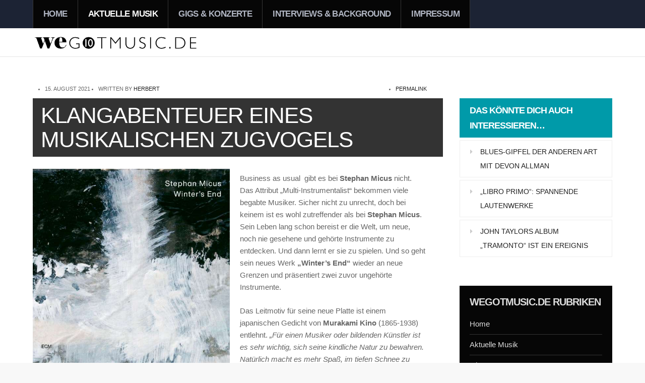

--- FILE ---
content_type: text/html; charset=UTF-8
request_url: http://wegotmusic.de/2021/08/klangabenteuer-eines-musikalischen-zugvogels/
body_size: 12100
content:
<!DOCTYPE html>
<html lang="de" prefix="og: http://ogp.me/ns#">
<head>
	<title>Klangabenteuer eines musikalischen Zugvogels » wegotmusic.de | dein leben ist zu kurz für schlechte musik</title>
	<meta charset="UTF-8" />
<meta name="viewport" content="width=device-width, initial-scale=1, maximum-scale=1" />
<meta name="og:title" content="Klangabenteuer eines musikalischen Zugvogels" />
<meta name="og:image" content="http://wegotmusic.de/wp-content/uploads/2021/08/wgm_Stephan-Micus.jpg" />
<meta name="og:type" content="article" />
<meta name="og:description" content="Business as usual  gibt es bei Stephan Micus nicht. Das Attribut „Multi-Instrumentalist“ bekommen viele begabte Musiker. Sicher nicht zu unrecht, doch bei keinem ist es wohl zutreffender als bei " />
<meta name="og:url" content="http://wegotmusic.de/2021/08/klangabenteuer-eines-musikalischen-zugvogels/" />
	
	<link rel="profile" href="http://gmpg.org/xfn/11" />
	<link rel="shortcut icon" href="/favicon.ico" />
	<link rel="pingback" href="http://wegotmusic.de/xmlrpc.php" />
		<!--[if IE 9]>
	<link rel="stylesheet" href="http://wegotmusic.de/wp-content/themes/RockWall/css/ie9.css" />
	<![endif]-->
	<!--[if lt IE 9]>
	<link rel="stylesheet" href="http://wegotmusic.de/wp-content/themes/RockWall/css/ie8.css" />
	<![endif]-->
	
		
	<!--[if lt IE 9]>
<script src="http://wegotmusic.de/wp-content/themes/RockWall/js/html5shiv.js"></script>
<script src="http://wegotmusic.de/wp-content/themes/RockWall/js/respond.js"></script>
<![endif]-->
	
		  
	
<style type="text/css">
	.gk-page { max-width: 1150px; }
	
					#gk-mainbody-columns > aside { width: 32%;}
		#gk-mainbody-columns > section { width: 68%; }
				
		#gk-content-wrap { width: 100%; }
	</style>

	
		
			
	
		<script type="text/javascript">
		var thickboxL10n = {
			"next":"Next >",
			"prev":"< Prev",
			"image":"Image",
			"of":"of",
			"close":"Close",
			"noiframes":"This feature requires inline frames. You have iframes disabled or your browser does not support them.",
			"loadingAnimation":"http://wegotmusic.de/wp-includes/js/thickbox/loadingAnimation.gif",
			"closeImage":"http://wegotmusic.de/wp-includes/js/thickbox/tb-close.png"
		};
	</script>
	
		<meta name='robots' content='max-image-preview:large' />
<link rel='dns-prefetch' href='//netdna.bootstrapcdn.com' />
<link rel="alternate" type="application/rss+xml" title="wegotmusic.de | dein leben ist zu kurz für schlechte Musik &raquo; Feed" href="http://wegotmusic.de/feed/" />
<link rel="alternate" type="application/rss+xml" title="wegotmusic.de | dein leben ist zu kurz für schlechte Musik &raquo; Kommentar-Feed" href="http://wegotmusic.de/comments/feed/" />
<link rel="alternate" type="application/rss+xml" title="wegotmusic.de | dein leben ist zu kurz für schlechte Musik &raquo; Klangabenteuer eines musikalischen Zugvogels-Kommentar-Feed" href="http://wegotmusic.de/2021/08/klangabenteuer-eines-musikalischen-zugvogels/feed/" />
<script type="text/javascript">
/* <![CDATA[ */
window._wpemojiSettings = {"baseUrl":"https:\/\/s.w.org\/images\/core\/emoji\/15.0.3\/72x72\/","ext":".png","svgUrl":"https:\/\/s.w.org\/images\/core\/emoji\/15.0.3\/svg\/","svgExt":".svg","source":{"concatemoji":"http:\/\/wegotmusic.de\/wp-includes\/js\/wp-emoji-release.min.js?ver=6.6.4"}};
/*! This file is auto-generated */
!function(i,n){var o,s,e;function c(e){try{var t={supportTests:e,timestamp:(new Date).valueOf()};sessionStorage.setItem(o,JSON.stringify(t))}catch(e){}}function p(e,t,n){e.clearRect(0,0,e.canvas.width,e.canvas.height),e.fillText(t,0,0);var t=new Uint32Array(e.getImageData(0,0,e.canvas.width,e.canvas.height).data),r=(e.clearRect(0,0,e.canvas.width,e.canvas.height),e.fillText(n,0,0),new Uint32Array(e.getImageData(0,0,e.canvas.width,e.canvas.height).data));return t.every(function(e,t){return e===r[t]})}function u(e,t,n){switch(t){case"flag":return n(e,"\ud83c\udff3\ufe0f\u200d\u26a7\ufe0f","\ud83c\udff3\ufe0f\u200b\u26a7\ufe0f")?!1:!n(e,"\ud83c\uddfa\ud83c\uddf3","\ud83c\uddfa\u200b\ud83c\uddf3")&&!n(e,"\ud83c\udff4\udb40\udc67\udb40\udc62\udb40\udc65\udb40\udc6e\udb40\udc67\udb40\udc7f","\ud83c\udff4\u200b\udb40\udc67\u200b\udb40\udc62\u200b\udb40\udc65\u200b\udb40\udc6e\u200b\udb40\udc67\u200b\udb40\udc7f");case"emoji":return!n(e,"\ud83d\udc26\u200d\u2b1b","\ud83d\udc26\u200b\u2b1b")}return!1}function f(e,t,n){var r="undefined"!=typeof WorkerGlobalScope&&self instanceof WorkerGlobalScope?new OffscreenCanvas(300,150):i.createElement("canvas"),a=r.getContext("2d",{willReadFrequently:!0}),o=(a.textBaseline="top",a.font="600 32px Arial",{});return e.forEach(function(e){o[e]=t(a,e,n)}),o}function t(e){var t=i.createElement("script");t.src=e,t.defer=!0,i.head.appendChild(t)}"undefined"!=typeof Promise&&(o="wpEmojiSettingsSupports",s=["flag","emoji"],n.supports={everything:!0,everythingExceptFlag:!0},e=new Promise(function(e){i.addEventListener("DOMContentLoaded",e,{once:!0})}),new Promise(function(t){var n=function(){try{var e=JSON.parse(sessionStorage.getItem(o));if("object"==typeof e&&"number"==typeof e.timestamp&&(new Date).valueOf()<e.timestamp+604800&&"object"==typeof e.supportTests)return e.supportTests}catch(e){}return null}();if(!n){if("undefined"!=typeof Worker&&"undefined"!=typeof OffscreenCanvas&&"undefined"!=typeof URL&&URL.createObjectURL&&"undefined"!=typeof Blob)try{var e="postMessage("+f.toString()+"("+[JSON.stringify(s),u.toString(),p.toString()].join(",")+"));",r=new Blob([e],{type:"text/javascript"}),a=new Worker(URL.createObjectURL(r),{name:"wpTestEmojiSupports"});return void(a.onmessage=function(e){c(n=e.data),a.terminate(),t(n)})}catch(e){}c(n=f(s,u,p))}t(n)}).then(function(e){for(var t in e)n.supports[t]=e[t],n.supports.everything=n.supports.everything&&n.supports[t],"flag"!==t&&(n.supports.everythingExceptFlag=n.supports.everythingExceptFlag&&n.supports[t]);n.supports.everythingExceptFlag=n.supports.everythingExceptFlag&&!n.supports.flag,n.DOMReady=!1,n.readyCallback=function(){n.DOMReady=!0}}).then(function(){return e}).then(function(){var e;n.supports.everything||(n.readyCallback(),(e=n.source||{}).concatemoji?t(e.concatemoji):e.wpemoji&&e.twemoji&&(t(e.twemoji),t(e.wpemoji)))}))}((window,document),window._wpemojiSettings);
/* ]]> */
</script>
<link rel='stylesheet' id='gavern-normalize-css' href='http://wegotmusic.de/wp-content/themes/RockWall/css/normalize.css?ver=6.6.4' type='text/css' media='all' />
<link rel='stylesheet' id='gavern-font-awesome-css' href='//netdna.bootstrapcdn.com/font-awesome/3.2.1/css/font-awesome.css?ver=3.2.1' type='text/css' media='all' />
<link rel='stylesheet' id='gavern-template-css' href='http://wegotmusic.de/wp-content/themes/RockWall/css/template.css?ver=6.6.4' type='text/css' media='all' />
<link rel='stylesheet' id='gavern-wp-css' href='http://wegotmusic.de/wp-content/themes/RockWall/css/wp.css?ver=6.6.4' type='text/css' media='all' />
<link rel='stylesheet' id='gavern-stuff-css' href='http://wegotmusic.de/wp-content/themes/RockWall/css/stuff.css?ver=6.6.4' type='text/css' media='all' />
<link rel='stylesheet' id='gavern-wpextensions-css' href='http://wegotmusic.de/wp-content/themes/RockWall/css/wp.extensions.css?ver=6.6.4' type='text/css' media='all' />
<link rel='stylesheet' id='gavern-extensions-css' href='http://wegotmusic.de/wp-content/themes/RockWall/css/extensions.css?ver=6.6.4' type='text/css' media='all' />
<link rel='stylesheet' id='gavern-shortcodes-typography-css' href='http://wegotmusic.de/wp-content/themes/RockWall/css/shortcodes.typography.css?ver=6.6.4' type='text/css' media='all' />
<link rel='stylesheet' id='gavern-shortcodes-elements-css' href='http://wegotmusic.de/wp-content/themes/RockWall/css/shortcodes.elements.css?ver=6.6.4' type='text/css' media='all' />
<link rel='stylesheet' id='gavern-shortcodes-template-css' href='http://wegotmusic.de/wp-content/themes/RockWall/css/shortcodes.template.css?ver=6.6.4' type='text/css' media='all' />
<link rel='stylesheet' id='gavern-desktop-small-css' href='http://wegotmusic.de/wp-content/themes/RockWall/css/desktop.small.css?ver=6.6.4' type='text/css' media='(max-width: 1230px)' />
<link rel='stylesheet' id='gavern-tablet-css' href='http://wegotmusic.de/wp-content/themes/RockWall/css/tablet.css?ver=6.6.4' type='text/css' media='(max-width: 1030px)' />
<link rel='stylesheet' id='gavern-tablet-small-css' href='http://wegotmusic.de/wp-content/themes/RockWall/css/tablet.small.css?ver=6.6.4' type='text/css' media='(max-width: 820px)' />
<link rel='stylesheet' id='gavern-mobile-css' href='http://wegotmusic.de/wp-content/themes/RockWall/css/mobile.css?ver=6.6.4' type='text/css' media='(max-width: 580px)' />
<link rel='stylesheet' id='gavern-style-css' href='http://wegotmusic.de/wp-content/themes/RockWall/css/style3.css?ver=6.6.4' type='text/css' media='all' />
<link rel='stylesheet' id='gavern-override-css' href='http://wegotmusic.de/wp-content/themes/RockWall/css/override.css?ver=6.6.4' type='text/css' media='all' />
<link rel='stylesheet' id='gavern-thickbox-css' href='http://wegotmusic.de/wp-includes/js/thickbox/thickbox.css?ver=6.6.4' type='text/css' media='all' />
<style id='wp-emoji-styles-inline-css' type='text/css'>

	img.wp-smiley, img.emoji {
		display: inline !important;
		border: none !important;
		box-shadow: none !important;
		height: 1em !important;
		width: 1em !important;
		margin: 0 0.07em !important;
		vertical-align: -0.1em !important;
		background: none !important;
		padding: 0 !important;
	}
</style>
<link rel='stylesheet' id='wp-block-library-css' href='http://wegotmusic.de/wp-includes/css/dist/block-library/style.min.css?ver=6.6.4' type='text/css' media='all' />
<style id='classic-theme-styles-inline-css' type='text/css'>
/*! This file is auto-generated */
.wp-block-button__link{color:#fff;background-color:#32373c;border-radius:9999px;box-shadow:none;text-decoration:none;padding:calc(.667em + 2px) calc(1.333em + 2px);font-size:1.125em}.wp-block-file__button{background:#32373c;color:#fff;text-decoration:none}
</style>
<style id='global-styles-inline-css' type='text/css'>
:root{--wp--preset--aspect-ratio--square: 1;--wp--preset--aspect-ratio--4-3: 4/3;--wp--preset--aspect-ratio--3-4: 3/4;--wp--preset--aspect-ratio--3-2: 3/2;--wp--preset--aspect-ratio--2-3: 2/3;--wp--preset--aspect-ratio--16-9: 16/9;--wp--preset--aspect-ratio--9-16: 9/16;--wp--preset--color--black: #000000;--wp--preset--color--cyan-bluish-gray: #abb8c3;--wp--preset--color--white: #ffffff;--wp--preset--color--pale-pink: #f78da7;--wp--preset--color--vivid-red: #cf2e2e;--wp--preset--color--luminous-vivid-orange: #ff6900;--wp--preset--color--luminous-vivid-amber: #fcb900;--wp--preset--color--light-green-cyan: #7bdcb5;--wp--preset--color--vivid-green-cyan: #00d084;--wp--preset--color--pale-cyan-blue: #8ed1fc;--wp--preset--color--vivid-cyan-blue: #0693e3;--wp--preset--color--vivid-purple: #9b51e0;--wp--preset--gradient--vivid-cyan-blue-to-vivid-purple: linear-gradient(135deg,rgba(6,147,227,1) 0%,rgb(155,81,224) 100%);--wp--preset--gradient--light-green-cyan-to-vivid-green-cyan: linear-gradient(135deg,rgb(122,220,180) 0%,rgb(0,208,130) 100%);--wp--preset--gradient--luminous-vivid-amber-to-luminous-vivid-orange: linear-gradient(135deg,rgba(252,185,0,1) 0%,rgba(255,105,0,1) 100%);--wp--preset--gradient--luminous-vivid-orange-to-vivid-red: linear-gradient(135deg,rgba(255,105,0,1) 0%,rgb(207,46,46) 100%);--wp--preset--gradient--very-light-gray-to-cyan-bluish-gray: linear-gradient(135deg,rgb(238,238,238) 0%,rgb(169,184,195) 100%);--wp--preset--gradient--cool-to-warm-spectrum: linear-gradient(135deg,rgb(74,234,220) 0%,rgb(151,120,209) 20%,rgb(207,42,186) 40%,rgb(238,44,130) 60%,rgb(251,105,98) 80%,rgb(254,248,76) 100%);--wp--preset--gradient--blush-light-purple: linear-gradient(135deg,rgb(255,206,236) 0%,rgb(152,150,240) 100%);--wp--preset--gradient--blush-bordeaux: linear-gradient(135deg,rgb(254,205,165) 0%,rgb(254,45,45) 50%,rgb(107,0,62) 100%);--wp--preset--gradient--luminous-dusk: linear-gradient(135deg,rgb(255,203,112) 0%,rgb(199,81,192) 50%,rgb(65,88,208) 100%);--wp--preset--gradient--pale-ocean: linear-gradient(135deg,rgb(255,245,203) 0%,rgb(182,227,212) 50%,rgb(51,167,181) 100%);--wp--preset--gradient--electric-grass: linear-gradient(135deg,rgb(202,248,128) 0%,rgb(113,206,126) 100%);--wp--preset--gradient--midnight: linear-gradient(135deg,rgb(2,3,129) 0%,rgb(40,116,252) 100%);--wp--preset--font-size--small: 13px;--wp--preset--font-size--medium: 20px;--wp--preset--font-size--large: 36px;--wp--preset--font-size--x-large: 42px;--wp--preset--spacing--20: 0.44rem;--wp--preset--spacing--30: 0.67rem;--wp--preset--spacing--40: 1rem;--wp--preset--spacing--50: 1.5rem;--wp--preset--spacing--60: 2.25rem;--wp--preset--spacing--70: 3.38rem;--wp--preset--spacing--80: 5.06rem;--wp--preset--shadow--natural: 6px 6px 9px rgba(0, 0, 0, 0.2);--wp--preset--shadow--deep: 12px 12px 50px rgba(0, 0, 0, 0.4);--wp--preset--shadow--sharp: 6px 6px 0px rgba(0, 0, 0, 0.2);--wp--preset--shadow--outlined: 6px 6px 0px -3px rgba(255, 255, 255, 1), 6px 6px rgba(0, 0, 0, 1);--wp--preset--shadow--crisp: 6px 6px 0px rgba(0, 0, 0, 1);}:where(.is-layout-flex){gap: 0.5em;}:where(.is-layout-grid){gap: 0.5em;}body .is-layout-flex{display: flex;}.is-layout-flex{flex-wrap: wrap;align-items: center;}.is-layout-flex > :is(*, div){margin: 0;}body .is-layout-grid{display: grid;}.is-layout-grid > :is(*, div){margin: 0;}:where(.wp-block-columns.is-layout-flex){gap: 2em;}:where(.wp-block-columns.is-layout-grid){gap: 2em;}:where(.wp-block-post-template.is-layout-flex){gap: 1.25em;}:where(.wp-block-post-template.is-layout-grid){gap: 1.25em;}.has-black-color{color: var(--wp--preset--color--black) !important;}.has-cyan-bluish-gray-color{color: var(--wp--preset--color--cyan-bluish-gray) !important;}.has-white-color{color: var(--wp--preset--color--white) !important;}.has-pale-pink-color{color: var(--wp--preset--color--pale-pink) !important;}.has-vivid-red-color{color: var(--wp--preset--color--vivid-red) !important;}.has-luminous-vivid-orange-color{color: var(--wp--preset--color--luminous-vivid-orange) !important;}.has-luminous-vivid-amber-color{color: var(--wp--preset--color--luminous-vivid-amber) !important;}.has-light-green-cyan-color{color: var(--wp--preset--color--light-green-cyan) !important;}.has-vivid-green-cyan-color{color: var(--wp--preset--color--vivid-green-cyan) !important;}.has-pale-cyan-blue-color{color: var(--wp--preset--color--pale-cyan-blue) !important;}.has-vivid-cyan-blue-color{color: var(--wp--preset--color--vivid-cyan-blue) !important;}.has-vivid-purple-color{color: var(--wp--preset--color--vivid-purple) !important;}.has-black-background-color{background-color: var(--wp--preset--color--black) !important;}.has-cyan-bluish-gray-background-color{background-color: var(--wp--preset--color--cyan-bluish-gray) !important;}.has-white-background-color{background-color: var(--wp--preset--color--white) !important;}.has-pale-pink-background-color{background-color: var(--wp--preset--color--pale-pink) !important;}.has-vivid-red-background-color{background-color: var(--wp--preset--color--vivid-red) !important;}.has-luminous-vivid-orange-background-color{background-color: var(--wp--preset--color--luminous-vivid-orange) !important;}.has-luminous-vivid-amber-background-color{background-color: var(--wp--preset--color--luminous-vivid-amber) !important;}.has-light-green-cyan-background-color{background-color: var(--wp--preset--color--light-green-cyan) !important;}.has-vivid-green-cyan-background-color{background-color: var(--wp--preset--color--vivid-green-cyan) !important;}.has-pale-cyan-blue-background-color{background-color: var(--wp--preset--color--pale-cyan-blue) !important;}.has-vivid-cyan-blue-background-color{background-color: var(--wp--preset--color--vivid-cyan-blue) !important;}.has-vivid-purple-background-color{background-color: var(--wp--preset--color--vivid-purple) !important;}.has-black-border-color{border-color: var(--wp--preset--color--black) !important;}.has-cyan-bluish-gray-border-color{border-color: var(--wp--preset--color--cyan-bluish-gray) !important;}.has-white-border-color{border-color: var(--wp--preset--color--white) !important;}.has-pale-pink-border-color{border-color: var(--wp--preset--color--pale-pink) !important;}.has-vivid-red-border-color{border-color: var(--wp--preset--color--vivid-red) !important;}.has-luminous-vivid-orange-border-color{border-color: var(--wp--preset--color--luminous-vivid-orange) !important;}.has-luminous-vivid-amber-border-color{border-color: var(--wp--preset--color--luminous-vivid-amber) !important;}.has-light-green-cyan-border-color{border-color: var(--wp--preset--color--light-green-cyan) !important;}.has-vivid-green-cyan-border-color{border-color: var(--wp--preset--color--vivid-green-cyan) !important;}.has-pale-cyan-blue-border-color{border-color: var(--wp--preset--color--pale-cyan-blue) !important;}.has-vivid-cyan-blue-border-color{border-color: var(--wp--preset--color--vivid-cyan-blue) !important;}.has-vivid-purple-border-color{border-color: var(--wp--preset--color--vivid-purple) !important;}.has-vivid-cyan-blue-to-vivid-purple-gradient-background{background: var(--wp--preset--gradient--vivid-cyan-blue-to-vivid-purple) !important;}.has-light-green-cyan-to-vivid-green-cyan-gradient-background{background: var(--wp--preset--gradient--light-green-cyan-to-vivid-green-cyan) !important;}.has-luminous-vivid-amber-to-luminous-vivid-orange-gradient-background{background: var(--wp--preset--gradient--luminous-vivid-amber-to-luminous-vivid-orange) !important;}.has-luminous-vivid-orange-to-vivid-red-gradient-background{background: var(--wp--preset--gradient--luminous-vivid-orange-to-vivid-red) !important;}.has-very-light-gray-to-cyan-bluish-gray-gradient-background{background: var(--wp--preset--gradient--very-light-gray-to-cyan-bluish-gray) !important;}.has-cool-to-warm-spectrum-gradient-background{background: var(--wp--preset--gradient--cool-to-warm-spectrum) !important;}.has-blush-light-purple-gradient-background{background: var(--wp--preset--gradient--blush-light-purple) !important;}.has-blush-bordeaux-gradient-background{background: var(--wp--preset--gradient--blush-bordeaux) !important;}.has-luminous-dusk-gradient-background{background: var(--wp--preset--gradient--luminous-dusk) !important;}.has-pale-ocean-gradient-background{background: var(--wp--preset--gradient--pale-ocean) !important;}.has-electric-grass-gradient-background{background: var(--wp--preset--gradient--electric-grass) !important;}.has-midnight-gradient-background{background: var(--wp--preset--gradient--midnight) !important;}.has-small-font-size{font-size: var(--wp--preset--font-size--small) !important;}.has-medium-font-size{font-size: var(--wp--preset--font-size--medium) !important;}.has-large-font-size{font-size: var(--wp--preset--font-size--large) !important;}.has-x-large-font-size{font-size: var(--wp--preset--font-size--x-large) !important;}
:where(.wp-block-post-template.is-layout-flex){gap: 1.25em;}:where(.wp-block-post-template.is-layout-grid){gap: 1.25em;}
:where(.wp-block-columns.is-layout-flex){gap: 2em;}:where(.wp-block-columns.is-layout-grid){gap: 2em;}
:root :where(.wp-block-pullquote){font-size: 1.5em;line-height: 1.6;}
</style>
<link rel='stylesheet' id='gk-nsp-css' href='http://wegotmusic.de/wp-content/plugins/gk-nsp/gk-nsp.css?ver=6.6.4' type='text/css' media='all' />
<link rel='stylesheet' id='dashicons-css' href='http://wegotmusic.de/wp-includes/css/dashicons.min.css?ver=6.6.4' type='text/css' media='all' />
<link rel='stylesheet' id='thickbox-css' href='http://wegotmusic.de/wp-includes/js/thickbox/thickbox.css?ver=6.6.4' type='text/css' media='all' />
<script type="text/javascript" src="http://wegotmusic.de/wp-includes/js/jquery/jquery.min.js?ver=3.7.1" id="jquery-core-js"></script>
<script type="text/javascript" src="http://wegotmusic.de/wp-includes/js/jquery/jquery-migrate.min.js?ver=3.4.1" id="jquery-migrate-js"></script>
<link rel="https://api.w.org/" href="http://wegotmusic.de/wp-json/" /><link rel="alternate" title="JSON" type="application/json" href="http://wegotmusic.de/wp-json/wp/v2/posts/7832" /><link rel="EditURI" type="application/rsd+xml" title="RSD" href="http://wegotmusic.de/xmlrpc.php?rsd" />
<link rel="canonical" href="http://wegotmusic.de/2021/08/klangabenteuer-eines-musikalischen-zugvogels/" />
<link rel='shortlink' href='http://wegotmusic.de/?p=7832' />
<link rel="alternate" title="oEmbed (JSON)" type="application/json+oembed" href="http://wegotmusic.de/wp-json/oembed/1.0/embed?url=http%3A%2F%2Fwegotmusic.de%2F2021%2F08%2Fklangabenteuer-eines-musikalischen-zugvogels%2F" />
<link rel="alternate" title="oEmbed (XML)" type="text/xml+oembed" href="http://wegotmusic.de/wp-json/oembed/1.0/embed?url=http%3A%2F%2Fwegotmusic.de%2F2021%2F08%2Fklangabenteuer-eines-musikalischen-zugvogels%2F&#038;format=xml" />
<link href="http://wegotmusic.de/?opensearch_description=1" title="wegotmusic.de | dein leben ist zu kurz für schlechte Musik" rel="search" type="application/opensearchdescription+xml" />	
	<style type="text/css">
body,
html, 
body button, 
body input, 
body select, 
body textarea,
.bigtitle .header,
#main-menu > li { font-family: Arial, Helvetica, sans-serif; }

h1,h2,h3,h4,h5,h6,
.box.menu, 
.gk-tabs-wrap > ol > li { font-family: Arial, Helvetica, sans-serif; }

</style>
	<script type="text/javascript">
           $GK_PAGE_URL = 'http://wegotmusic.de';
           $GK_TMPL_URL = 'http://wegotmusic.de/wp-content/themes/RockWall-Child';
           $GK_TMPL_NAME = 'rockwall';
           $GK_MENU = [];
           $GK_MENU["mainmenu"] = [];
           $GK_MENU["mainmenu"]["animation"] = "height_opacity";
           $GK_MENU["mainmenu"]["animation_speed"] = "fast";
           $GK_MENU["topmenu"] = [];
           $GK_MENU["topmenu"]["animation"] = "none";
           $GK_MENU["topmenu"]["animation_speed"] = "normal";
           $GK_MENU["footermenu"] = [];
           $GK_MENU["footermenu"]["animation"] = "none";
           $GK_MENU["footermenu"]["animation_speed"] = "normal";
        </script>
		
		
		
	</head>
<body class="post-template-default single single-post postid-7832 single-format-standard" data-tablet-width="1030">
	<div id="gk-top" class="noheader">
		<div class="gk-page">
						<h1>
				<a href="http://wegotmusic.de" class="imageLogo"><img src="http://wegotmusic.de/wp-content/uploads/2024/08/website_m_space31_10years.png" alt="" width="329" height="98" /></a>
			</h1>
						
						
			
			<!--[if IE 8]><div class="ie8clear"></div><![endif]-->
		</div>
	</div>

	<div id="gk-menu-wrapper">
		<div class="gk-page">
							<ul id="main-menu" class="menu gk_normal"><li id="menu-item-127" class="gridpage menu-item menu-item-type-custom menu-item-object-custom menu-item-home menu-item-127"><a href="http://wegotmusic.de/">Home</a></li>
<li id="menu-item-1132" class="menu-item menu-item-type-taxonomy menu-item-object-category current-post-ancestor current-menu-parent current-post-parent menu-item-1132"><a href="http://wegotmusic.de/category/aktuelle-musik/">Aktuelle Musik</a></li>
<li id="menu-item-1133" class="menu-item menu-item-type-taxonomy menu-item-object-category menu-item-1133"><a href="http://wegotmusic.de/category/gigs-konzerte/">Gigs &#038; Konzerte</a></li>
<li id="menu-item-1169" class="menu-item menu-item-type-taxonomy menu-item-object-category menu-item-1169"><a href="http://wegotmusic.de/category/interviews-background/">Interviews &#038; Background</a></li>
<li id="menu-item-1251" class="menu-item menu-item-type-post_type menu-item-object-page menu-item-1251"><a href="http://wegotmusic.de/impressum-2/">Impressum</a></li>
</ul>				<div id="main-menu-mobile" class="menu-{menu slug}-container"><select onchange="window.location.href=this.value;"><option value="#">Select a page</option><option value="http://wegotmusic.de/"> Home</option><option value="http://wegotmusic.de/category/aktuelle-musik/"> Aktuelle Musik</option><option value="http://wegotmusic.de/category/gigs-konzerte/"> Gigs &#038; Konzerte</option><option value="http://wegotmusic.de/category/interviews-background/"> Interviews &#038; Background</option><option value="http://wegotmusic.de/impressum-2/"> Impressum</option></select></div>						
					</div>
	</div>
<div class="gk-page-wrap">
	
	<div class="gk-page">
		<div id="gk-mainbody-columns" >
			<section  class="gk-inset-left">
				<div id="gk-content-wrap">
										
									
										
					<!-- Mainbody, breadcrumbs -->
					
<section id="gk-mainbody">
			
	<article id="post-7832" class="post-7832 post type-post status-publish format-standard has-post-thumbnail hentry category-aktuelle-musik tag-review tag-weltmusik">
		<header>
			
						 			 	<ul>
	 			 		
	 			 		
	 		<li>
	 			<time class="entry-date" datetime="2021-08-15T20:35:49+01:00">
	 				15. August 2021	 			</time>
	 		</li>
	 			 		
	 			 		
	 		
	 				 				 		<li>
		 			Written by 		 			<a class="url fn n" href="http://wegotmusic.de/author/herbert_h/" title="View all posts by Herbert" rel="author">Herbert</a>
		 		</li>
		 			
		 		
		 		 	
		 			
		 				 		
	 			<li class="bookmark">
	 				<a href="http://wegotmusic.de/2021/08/klangabenteuer-eines-musikalischen-zugvogels/" title="Permalink to Klangabenteuer eines musikalischen Zugvogels" rel="bookmark">permalink</a>
	 				
	 					 			</li>
	 		 		</ul>
 		 				
			

<h1 class="has-thumbnail titletop">
			Klangabenteuer eines musikalischen Zugvogels		
	</h1>



		<figure class="featured-image">
		<img width="600" height="600" src="http://wegotmusic.de/wp-content/uploads/2021/08/wgm_Stephan-Micus.jpg" class="attachment-post-thumbnail size-post-thumbnail wp-post-image" alt="" decoding="async" fetchpriority="high" srcset="http://wegotmusic.de/wp-content/uploads/2021/08/wgm_Stephan-Micus.jpg 600w, http://wegotmusic.de/wp-content/uploads/2021/08/wgm_Stephan-Micus-150x150.jpg 150w, http://wegotmusic.de/wp-content/uploads/2021/08/wgm_Stephan-Micus-300x300.jpg 300w" sizes="(max-width: 600px) 100vw, 600px" />		
								</figure>
	
<h1 class="has-thumbnail titlebottom">
			Klangabenteuer eines musikalischen Zugvogels		
	</h1>

		</header>
		
				<section class="content">
			<p>Business as usual  gibt es bei <strong>Stephan Micus</strong> nicht. Das Attribut „Multi-Instrumentalist“ bekommen viele begabte Musiker. Sicher nicht zu unrecht, doch bei keinem ist es wohl zutreffender als bei <strong>Stephan Micus</strong>. Sein Leben lang schon bereist er die Welt, um neue, noch nie gesehene und gehörte Instrumente zu entdecken. Und dann lernt er sie zu spielen. Und so geht sein neues Werk <strong>„Winter’s End“ </strong>wieder an neue Grenzen und präsentiert zwei zuvor ungehörte Instrumente.</p>
<p>Das Leitmotiv für seine neue Platte ist einem japanischen Gedicht von <strong>Murakami Kino</strong> (1865-1938) entlehnt. <em>„Für einen Musiker oder bildenden Künstler ist es sehr wichtig, sich seine kindliche Natur zu bewahren. Natürlich macht es mehr Spaß, im tiefen Schnee zu laufen als auf einer asphaltierten Straße. Das ist etwas, das ich versuche, ins tägliche Leben einfliessen zu lassen“, sagt Micus.</em> Und in seine Musik. <strong>„Winter’s End“</strong> ist bereits sein 24. Album für ECM Records. Damit dürfte er alleiniger Rekordhalter sein. Jedes dieser Alben klingt nach Micus, und doch immer anders. Auf <strong>„Winter’s End“</strong> setzt er elf verschiedene Instrumente aus zehn Ländern ein.</p>
<p>Der 68-jährige <strong>Stephan Micus</strong> ist ein Ein-Mann-Klanguniversum. Er sammelt und studiert Instrumente aus aller Welt und kreiert mit ihnen seine eigenen musikalischen Reisen. <strong>„Winter’s End“</strong> entstand in seinem Studio mit vielen Aufnahmen und Overdubs. Die zwölf Tracks enthalten zwei neue Instrumente, das Chikulo aus Mosambik und eine Zungentrommel im zentralafrikanischen Stil. Hinzu kommen Kalimba (Daumenklavier), Sinding (gambische Harfe), ägyptische Nay-Flöte, japanische Nohkan-Flöte, balinesische Suling-Flöte, gestrichene Sattar aus Sinkiang, tibetische Becken, peruanischer Charango und eine 12-saitige Gitarre. Die meisten von ihnen sind noch nie zusammen erklungen.</p>
<p>Es ist der holzige und surrende Klang des Chikulo, der das Album eröffnet, aber die meiste Zeit setzt <strong>Micus</strong> es ohne die surrenden Membranen ein, um einen reineren Klang zu erzeugen. In<strong> „Autumn Hymn“</strong>, dem Eröffnungsstück, ist neben drei Chikulo auch eine japanische Nohkan-Flöte zu hören, die traditionell im Noh-Theater verwendet wird. Während das Chikulo einen erdigen Klang hat, wirkt die Nohkan geradezu himmlisch und so  herrscht hier eine natürliche Harmonie zwischen Erde und Himmel.</p>
<p>Das andere Instrument, das <strong>Micus</strong> zum ersten Mal einsetzt, ist die Zungentrommel. Er hat sie vor 40 Jahren selbst gebaut, indem er nach Vorbildern in Zentralafrika zungenförmige Stücke in den Deckel einer Holzkiste sägte. In den Stücken <strong>„The Longing of the Migrant Birds“</strong> und <strong>„Sun Dance“</strong> lassen einen die Stimmen, die eine Fantasiesprache singen, und die perkussiven Klängen der Zungentrommel und des Chikulo die Weite der Savanne erahnen. Im dritten Stück verspürt man eine Art Sehnsucht zu reisen und mit dem vierten Stück, <strong>„Baobab Dance&#8216;</strong>, sind wir in Afrika angekommen. Mein absoluter Anspieltipp unter den 12 Titeln ist das andächtige <strong>„Sun Dance“</strong>. Dies ist Musik, die es nie zuvor so gegeben hat und so wohl kaum wieder geben wird. Ein Unikat eben. Das gleiche gilt für ihren Schöpfer.</p>
<p><a href="http://www.stephanmicus.com"><strong>Stephan Micus: „Winter’s End“</strong></a> ist auf dem Label ECM erschienen</p>
			
								</section>
				
		

		<div class="tags">
		<p>Tagged under:</p>
		<a href="http://wegotmusic.de/tag/review/" rel="tag">Review</a>, <a href="http://wegotmusic.de/tag/weltmusik/" rel="tag">Weltmusik</a>	</div>
		
		
		<footer>
		<section id="gk-social-api"></section>			</footer>
		</article>				
		

			
			</section>

		
									</div><!-- end of the gk-content-wrap div -->
				
								
				<!--[if IE 8]><div class="ie8clear"></div><![endif]-->
			</section><!-- end of the mainbody section -->
		
									<aside id="gk-sidebar">
				
		<div id="recent-posts-3" class="box  menu all widget_recent_entries">
		<h3 class="box-title">Das könnte Dich auch interessieren&#8230;</h3>
		<ul>
											<li>
					<a href="http://wegotmusic.de/2025/12/blues-gipfel-der-anderen-art-mit-devon-allman/">Blues-Gipfel der anderen Art mit Devon Allman</a>
									</li>
											<li>
					<a href="http://wegotmusic.de/2025/12/libro-primo-spannende-lautenwerke/">„Libro Primo“: Spannende Lautenwerke</a>
									</li>
											<li>
					<a href="http://wegotmusic.de/2025/12/john-taylors-album-tramonto-ist-ein-ereignis/">John Taylors Album „Tramonto“ ist  ein Ereignis</a>
									</li>
					</ul>

		</div><div id="nav_menu-2" class="box  dark all widget_nav_menu"><h3 class="box-title">wegotmusic.de Rubriken</h3><div class="menu-main-menu-container"><ul id="menu-main-menu" class="menu"><li class="gridpage menu-item menu-item-type-custom menu-item-object-custom menu-item-home menu-item-127"><a href="http://wegotmusic.de/">Home</a></li>
<li class="menu-item menu-item-type-taxonomy menu-item-object-category current-post-ancestor current-menu-parent current-post-parent menu-item-1132"><a href="http://wegotmusic.de/category/aktuelle-musik/">Aktuelle Musik</a></li>
<li class="menu-item menu-item-type-taxonomy menu-item-object-category menu-item-1133"><a href="http://wegotmusic.de/category/gigs-konzerte/">Gigs &#038; Konzerte</a></li>
<li class="menu-item menu-item-type-taxonomy menu-item-object-category menu-item-1169"><a href="http://wegotmusic.de/category/interviews-background/">Interviews &#038; Background</a></li>
<li class="menu-item menu-item-type-post_type menu-item-object-page menu-item-1251"><a href="http://wegotmusic.de/impressum-2/">Impressum</a></li>
</ul></div></div><div id="archives-2" class="box  color all widget_archive"><h3 class="box-title">wegotmusic.de Archiv</h3>		<label class="screen-reader-text" for="archives-dropdown-2">wegotmusic.de Archiv</label>
		<select id="archives-dropdown-2" name="archive-dropdown">
			
			<option value="">Monat auswählen</option>
				<option value='http://wegotmusic.de/2025/12/'> Dezember 2025 </option>
	<option value='http://wegotmusic.de/2025/11/'> November 2025 </option>
	<option value='http://wegotmusic.de/2025/10/'> Oktober 2025 </option>
	<option value='http://wegotmusic.de/2025/09/'> September 2025 </option>
	<option value='http://wegotmusic.de/2025/08/'> August 2025 </option>
	<option value='http://wegotmusic.de/2025/07/'> Juli 2025 </option>
	<option value='http://wegotmusic.de/2025/06/'> Juni 2025 </option>
	<option value='http://wegotmusic.de/2025/05/'> Mai 2025 </option>
	<option value='http://wegotmusic.de/2025/04/'> April 2025 </option>
	<option value='http://wegotmusic.de/2025/03/'> März 2025 </option>
	<option value='http://wegotmusic.de/2025/02/'> Februar 2025 </option>
	<option value='http://wegotmusic.de/2025/01/'> Januar 2025 </option>
	<option value='http://wegotmusic.de/2024/12/'> Dezember 2024 </option>
	<option value='http://wegotmusic.de/2024/11/'> November 2024 </option>
	<option value='http://wegotmusic.de/2024/10/'> Oktober 2024 </option>
	<option value='http://wegotmusic.de/2024/09/'> September 2024 </option>
	<option value='http://wegotmusic.de/2024/08/'> August 2024 </option>
	<option value='http://wegotmusic.de/2024/04/'> April 2024 </option>
	<option value='http://wegotmusic.de/2024/03/'> März 2024 </option>
	<option value='http://wegotmusic.de/2024/02/'> Februar 2024 </option>
	<option value='http://wegotmusic.de/2024/01/'> Januar 2024 </option>
	<option value='http://wegotmusic.de/2023/12/'> Dezember 2023 </option>
	<option value='http://wegotmusic.de/2023/11/'> November 2023 </option>
	<option value='http://wegotmusic.de/2023/10/'> Oktober 2023 </option>
	<option value='http://wegotmusic.de/2023/09/'> September 2023 </option>
	<option value='http://wegotmusic.de/2023/08/'> August 2023 </option>
	<option value='http://wegotmusic.de/2023/07/'> Juli 2023 </option>
	<option value='http://wegotmusic.de/2023/06/'> Juni 2023 </option>
	<option value='http://wegotmusic.de/2023/05/'> Mai 2023 </option>
	<option value='http://wegotmusic.de/2023/04/'> April 2023 </option>
	<option value='http://wegotmusic.de/2023/03/'> März 2023 </option>
	<option value='http://wegotmusic.de/2023/02/'> Februar 2023 </option>
	<option value='http://wegotmusic.de/2023/01/'> Januar 2023 </option>
	<option value='http://wegotmusic.de/2022/12/'> Dezember 2022 </option>
	<option value='http://wegotmusic.de/2022/11/'> November 2022 </option>
	<option value='http://wegotmusic.de/2022/10/'> Oktober 2022 </option>
	<option value='http://wegotmusic.de/2022/09/'> September 2022 </option>
	<option value='http://wegotmusic.de/2022/08/'> August 2022 </option>
	<option value='http://wegotmusic.de/2022/07/'> Juli 2022 </option>
	<option value='http://wegotmusic.de/2022/06/'> Juni 2022 </option>
	<option value='http://wegotmusic.de/2022/05/'> Mai 2022 </option>
	<option value='http://wegotmusic.de/2022/04/'> April 2022 </option>
	<option value='http://wegotmusic.de/2022/03/'> März 2022 </option>
	<option value='http://wegotmusic.de/2022/02/'> Februar 2022 </option>
	<option value='http://wegotmusic.de/2022/01/'> Januar 2022 </option>
	<option value='http://wegotmusic.de/2021/12/'> Dezember 2021 </option>
	<option value='http://wegotmusic.de/2021/11/'> November 2021 </option>
	<option value='http://wegotmusic.de/2021/10/'> Oktober 2021 </option>
	<option value='http://wegotmusic.de/2021/09/'> September 2021 </option>
	<option value='http://wegotmusic.de/2021/08/'> August 2021 </option>
	<option value='http://wegotmusic.de/2021/07/'> Juli 2021 </option>
	<option value='http://wegotmusic.de/2021/06/'> Juni 2021 </option>
	<option value='http://wegotmusic.de/2021/05/'> Mai 2021 </option>
	<option value='http://wegotmusic.de/2021/04/'> April 2021 </option>
	<option value='http://wegotmusic.de/2021/03/'> März 2021 </option>
	<option value='http://wegotmusic.de/2021/02/'> Februar 2021 </option>
	<option value='http://wegotmusic.de/2021/01/'> Januar 2021 </option>
	<option value='http://wegotmusic.de/2020/12/'> Dezember 2020 </option>
	<option value='http://wegotmusic.de/2020/11/'> November 2020 </option>
	<option value='http://wegotmusic.de/2020/10/'> Oktober 2020 </option>
	<option value='http://wegotmusic.de/2020/09/'> September 2020 </option>
	<option value='http://wegotmusic.de/2020/08/'> August 2020 </option>
	<option value='http://wegotmusic.de/2020/07/'> Juli 2020 </option>
	<option value='http://wegotmusic.de/2020/06/'> Juni 2020 </option>
	<option value='http://wegotmusic.de/2020/05/'> Mai 2020 </option>
	<option value='http://wegotmusic.de/2020/04/'> April 2020 </option>
	<option value='http://wegotmusic.de/2020/03/'> März 2020 </option>
	<option value='http://wegotmusic.de/2020/02/'> Februar 2020 </option>
	<option value='http://wegotmusic.de/2020/01/'> Januar 2020 </option>
	<option value='http://wegotmusic.de/2019/12/'> Dezember 2019 </option>
	<option value='http://wegotmusic.de/2019/11/'> November 2019 </option>
	<option value='http://wegotmusic.de/2019/10/'> Oktober 2019 </option>
	<option value='http://wegotmusic.de/2019/09/'> September 2019 </option>
	<option value='http://wegotmusic.de/2019/08/'> August 2019 </option>
	<option value='http://wegotmusic.de/2019/07/'> Juli 2019 </option>
	<option value='http://wegotmusic.de/2019/06/'> Juni 2019 </option>
	<option value='http://wegotmusic.de/2019/05/'> Mai 2019 </option>
	<option value='http://wegotmusic.de/2019/04/'> April 2019 </option>
	<option value='http://wegotmusic.de/2019/03/'> März 2019 </option>
	<option value='http://wegotmusic.de/2019/02/'> Februar 2019 </option>
	<option value='http://wegotmusic.de/2019/01/'> Januar 2019 </option>
	<option value='http://wegotmusic.de/2018/12/'> Dezember 2018 </option>
	<option value='http://wegotmusic.de/2018/11/'> November 2018 </option>
	<option value='http://wegotmusic.de/2018/10/'> Oktober 2018 </option>
	<option value='http://wegotmusic.de/2018/09/'> September 2018 </option>
	<option value='http://wegotmusic.de/2018/08/'> August 2018 </option>
	<option value='http://wegotmusic.de/2018/07/'> Juli 2018 </option>
	<option value='http://wegotmusic.de/2018/06/'> Juni 2018 </option>
	<option value='http://wegotmusic.de/2018/05/'> Mai 2018 </option>
	<option value='http://wegotmusic.de/2018/04/'> April 2018 </option>
	<option value='http://wegotmusic.de/2018/03/'> März 2018 </option>
	<option value='http://wegotmusic.de/2018/02/'> Februar 2018 </option>
	<option value='http://wegotmusic.de/2018/01/'> Januar 2018 </option>
	<option value='http://wegotmusic.de/2017/12/'> Dezember 2017 </option>
	<option value='http://wegotmusic.de/2017/11/'> November 2017 </option>
	<option value='http://wegotmusic.de/2017/10/'> Oktober 2017 </option>
	<option value='http://wegotmusic.de/2017/09/'> September 2017 </option>
	<option value='http://wegotmusic.de/2017/08/'> August 2017 </option>
	<option value='http://wegotmusic.de/2017/07/'> Juli 2017 </option>
	<option value='http://wegotmusic.de/2017/06/'> Juni 2017 </option>
	<option value='http://wegotmusic.de/2017/05/'> Mai 2017 </option>
	<option value='http://wegotmusic.de/2017/04/'> April 2017 </option>
	<option value='http://wegotmusic.de/2017/03/'> März 2017 </option>
	<option value='http://wegotmusic.de/2017/02/'> Februar 2017 </option>
	<option value='http://wegotmusic.de/2017/01/'> Januar 2017 </option>
	<option value='http://wegotmusic.de/2016/12/'> Dezember 2016 </option>
	<option value='http://wegotmusic.de/2016/11/'> November 2016 </option>
	<option value='http://wegotmusic.de/2016/10/'> Oktober 2016 </option>
	<option value='http://wegotmusic.de/2016/09/'> September 2016 </option>
	<option value='http://wegotmusic.de/2016/08/'> August 2016 </option>
	<option value='http://wegotmusic.de/2016/07/'> Juli 2016 </option>
	<option value='http://wegotmusic.de/2016/06/'> Juni 2016 </option>
	<option value='http://wegotmusic.de/2016/05/'> Mai 2016 </option>
	<option value='http://wegotmusic.de/2016/04/'> April 2016 </option>
	<option value='http://wegotmusic.de/2016/03/'> März 2016 </option>
	<option value='http://wegotmusic.de/2016/02/'> Februar 2016 </option>
	<option value='http://wegotmusic.de/2016/01/'> Januar 2016 </option>
	<option value='http://wegotmusic.de/2015/12/'> Dezember 2015 </option>
	<option value='http://wegotmusic.de/2015/11/'> November 2015 </option>
	<option value='http://wegotmusic.de/2015/10/'> Oktober 2015 </option>
	<option value='http://wegotmusic.de/2015/09/'> September 2015 </option>
	<option value='http://wegotmusic.de/2015/08/'> August 2015 </option>
	<option value='http://wegotmusic.de/2015/07/'> Juli 2015 </option>
	<option value='http://wegotmusic.de/2015/06/'> Juni 2015 </option>
	<option value='http://wegotmusic.de/2015/05/'> Mai 2015 </option>
	<option value='http://wegotmusic.de/2015/04/'> April 2015 </option>
	<option value='http://wegotmusic.de/2015/03/'> März 2015 </option>
	<option value='http://wegotmusic.de/2015/02/'> Februar 2015 </option>
	<option value='http://wegotmusic.de/2015/01/'> Januar 2015 </option>
	<option value='http://wegotmusic.de/2014/12/'> Dezember 2014 </option>
	<option value='http://wegotmusic.de/2014/11/'> November 2014 </option>

		</select>

			<script type="text/javascript">
/* <![CDATA[ */

(function() {
	var dropdown = document.getElementById( "archives-dropdown-2" );
	function onSelectChange() {
		if ( dropdown.options[ dropdown.selectedIndex ].value !== '' ) {
			document.location.href = this.options[ this.selectedIndex ].value;
		}
	}
	dropdown.onchange = onSelectChange;
})();

/* ]]> */
</script>
</div><div id="tag_cloud-2" class="box  tags all widget_tag_cloud"><h3 class="box-title">Tag Cloud</h3><div class="tagcloud"><a href="http://wegotmusic.de/tag/act/" class="tag-cloud-link tag-link-127 tag-link-position-1" style="font-size: 10.557692307692pt;" aria-label="ACT (18 Einträge)">ACT</a>
<a href="http://wegotmusic.de/tag/apple/" class="tag-cloud-link tag-link-563 tag-link-position-2" style="font-size: 8.3365384615385pt;" aria-label="Apple (8 Einträge)">Apple</a>
<a href="http://wegotmusic.de/tag/blues/" class="tag-cloud-link tag-link-498 tag-link-position-3" style="font-size: 15.201923076923pt;" aria-label="Blues (92 Einträge)">Blues</a>
<a href="http://wegotmusic.de/tag/bluetooth/" class="tag-cloud-link tag-link-333 tag-link-position-4" style="font-size: 12.711538461538pt;" aria-label="Bluetooth (39 Einträge)">Bluetooth</a>
<a href="http://wegotmusic.de/tag/buch/" class="tag-cloud-link tag-link-1651 tag-link-position-5" style="font-size: 8.6730769230769pt;" aria-label="Buch (9 Einträge)">Buch</a>
<a href="http://wegotmusic.de/tag/chanson/" class="tag-cloud-link tag-link-435 tag-link-position-6" style="font-size: 9.2115384615385pt;" aria-label="Chanson (11 Einträge)">Chanson</a>
<a href="http://wegotmusic.de/tag/chillout/" class="tag-cloud-link tag-link-264 tag-link-position-7" style="font-size: 8.9423076923077pt;" aria-label="Chillout (10 Einträge)">Chillout</a>
<a href="http://wegotmusic.de/tag/compilation/" class="tag-cloud-link tag-link-746 tag-link-position-8" style="font-size: 8.3365384615385pt;" aria-label="Compilation (8 Einträge)">Compilation</a>
<a href="http://wegotmusic.de/tag/country/" class="tag-cloud-link tag-link-1142 tag-link-position-9" style="font-size: 10.423076923077pt;" aria-label="Country (17 Einträge)">Country</a>
<a href="http://wegotmusic.de/tag/deutsches-jazzfestival/" class="tag-cloud-link tag-link-1256 tag-link-position-10" style="font-size: 8.3365384615385pt;" aria-label="Deutsches Jazzfestival (8 Einträge)">Deutsches Jazzfestival</a>
<a href="http://wegotmusic.de/tag/ecm/" class="tag-cloud-link tag-link-1164 tag-link-position-11" style="font-size: 15.807692307692pt;" aria-label="ECM (113 Einträge)">ECM</a>
<a href="http://wegotmusic.de/tag/fado/" class="tag-cloud-link tag-link-507 tag-link-position-12" style="font-size: 8.3365384615385pt;" aria-label="Fado (8 Einträge)">Fado</a>
<a href="http://wegotmusic.de/tag/folk/" class="tag-cloud-link tag-link-526 tag-link-position-13" style="font-size: 12.576923076923pt;" aria-label="Folk (37 Einträge)">Folk</a>
<a href="http://wegotmusic.de/tag/frankfurt/" class="tag-cloud-link tag-link-636 tag-link-position-14" style="font-size: 8.3365384615385pt;" aria-label="Frankfurt (8 Einträge)">Frankfurt</a>
<a href="http://wegotmusic.de/tag/funk/" class="tag-cloud-link tag-link-283 tag-link-position-15" style="font-size: 13.115384615385pt;" aria-label="Funk (45 Einträge)">Funk</a>
<a href="http://wegotmusic.de/tag/gadget/" class="tag-cloud-link tag-link-231 tag-link-position-16" style="font-size: 10.423076923077pt;" aria-label="Gadget (17 Einträge)">Gadget</a>
<a href="http://wegotmusic.de/tag/gadgets/" class="tag-cloud-link tag-link-820 tag-link-position-17" style="font-size: 8pt;" aria-label="Gadgets (7 Einträge)">Gadgets</a>
<a href="http://wegotmusic.de/tag/gitarre/" class="tag-cloud-link tag-link-624 tag-link-position-18" style="font-size: 13.721153846154pt;" aria-label="Gitarre (55 Einträge)">Gitarre</a>
<a href="http://wegotmusic.de/tag/house/" class="tag-cloud-link tag-link-404 tag-link-position-19" style="font-size: 8.3365384615385pt;" aria-label="House (8 Einträge)">House</a>
<a href="http://wegotmusic.de/tag/hr-bigband/" class="tag-cloud-link tag-link-509 tag-link-position-20" style="font-size: 8.6730769230769pt;" aria-label="hr-Bigband (9 Einträge)">hr-Bigband</a>
<a href="http://wegotmusic.de/tag/in-ear/" class="tag-cloud-link tag-link-462 tag-link-position-21" style="font-size: 10.692307692308pt;" aria-label="In-Ear (19 Einträge)">In-Ear</a>
<a href="http://wegotmusic.de/tag/interview/" class="tag-cloud-link tag-link-399 tag-link-position-22" style="font-size: 10.221153846154pt;" aria-label="Interview (16 Einträge)">Interview</a>
<a href="http://wegotmusic.de/tag/jazz/" class="tag-cloud-link tag-link-1593 tag-link-position-23" style="font-size: 19.038461538462pt;" aria-label="Jazz (346 Einträge)">Jazz</a>
<a href="http://wegotmusic.de/tag/klassik/" class="tag-cloud-link tag-link-1594 tag-link-position-24" style="font-size: 12.173076923077pt;" aria-label="Klassik (32 Einträge)">Klassik</a>
<a href="http://wegotmusic.de/tag/kopfhoerer/" class="tag-cloud-link tag-link-337 tag-link-position-25" style="font-size: 10.692307692308pt;" aria-label="Kopfhörer (19 Einträge)">Kopfhörer</a>
<a href="http://wegotmusic.de/tag/latin/" class="tag-cloud-link tag-link-1624 tag-link-position-26" style="font-size: 8.3365384615385pt;" aria-label="Latin (8 Einträge)">Latin</a>
<a href="http://wegotmusic.de/tag/lounge/" class="tag-cloud-link tag-link-450 tag-link-position-27" style="font-size: 9.4134615384615pt;" aria-label="Lounge (12 Einträge)">Lounge</a>
<a href="http://wegotmusic.de/tag/nils-landgren/" class="tag-cloud-link tag-link-126 tag-link-position-28" style="font-size: 10.019230769231pt;" aria-label="Nils Landgren (15 Einträge)">Nils Landgren</a>
<a href="http://wegotmusic.de/tag/piano/" class="tag-cloud-link tag-link-791 tag-link-position-29" style="font-size: 13.990384615385pt;" aria-label="Piano (61 Einträge)">Piano</a>
<a href="http://wegotmusic.de/tag/pop/" class="tag-cloud-link tag-link-279 tag-link-position-30" style="font-size: 12.442307692308pt;" aria-label="Pop (35 Einträge)">Pop</a>
<a href="http://wegotmusic.de/tag/reggae/" class="tag-cloud-link tag-link-1623 tag-link-position-31" style="font-size: 9.4134615384615pt;" aria-label="Reggae (12 Einträge)">Reggae</a>
<a href="http://wegotmusic.de/tag/review/" class="tag-cloud-link tag-link-395 tag-link-position-32" style="font-size: 22pt;" aria-label="Review (960 Einträge)">Review</a>
<a href="http://wegotmusic.de/tag/rheingau-musik-festival/" class="tag-cloud-link tag-link-410 tag-link-position-33" style="font-size: 9.6826923076923pt;" aria-label="Rheingau Musik Festival (13 Einträge)">Rheingau Musik Festival</a>
<a href="http://wegotmusic.de/tag/rock/" class="tag-cloud-link tag-link-158 tag-link-position-34" style="font-size: 13.586538461538pt;" aria-label="Rock (53 Einträge)">Rock</a>
<a href="http://wegotmusic.de/tag/sennheiser/" class="tag-cloud-link tag-link-460 tag-link-position-35" style="font-size: 8pt;" aria-label="Sennheiser (7 Einträge)">Sennheiser</a>
<a href="http://wegotmusic.de/tag/singer-songwriter/" class="tag-cloud-link tag-link-278 tag-link-position-36" style="font-size: 11.567307692308pt;" aria-label="Singer-Songwriter (26 Einträge)">Singer-Songwriter</a>
<a href="http://wegotmusic.de/tag/soul/" class="tag-cloud-link tag-link-282 tag-link-position-37" style="font-size: 14.125pt;" aria-label="Soul (64 Einträge)">Soul</a>
<a href="http://wegotmusic.de/tag/speaker/" class="tag-cloud-link tag-link-822 tag-link-position-38" style="font-size: 8.3365384615385pt;" aria-label="Speaker (8 Einträge)">Speaker</a>
<a href="http://wegotmusic.de/tag/streaming/" class="tag-cloud-link tag-link-584 tag-link-position-39" style="font-size: 8pt;" aria-label="Streaming (7 Einträge)">Streaming</a>
<a href="http://wegotmusic.de/tag/test/" class="tag-cloud-link tag-link-398 tag-link-position-40" style="font-size: 11.903846153846pt;" aria-label="Test (29 Einträge)">Test</a>
<a href="http://wegotmusic.de/tag/teufel/" class="tag-cloud-link tag-link-678 tag-link-position-41" style="font-size: 8.3365384615385pt;" aria-label="Teufel (8 Einträge)">Teufel</a>
<a href="http://wegotmusic.de/tag/trio/" class="tag-cloud-link tag-link-423 tag-link-position-42" style="font-size: 12.576923076923pt;" aria-label="Trio (37 Einträge)">Trio</a>
<a href="http://wegotmusic.de/tag/vocal/" class="tag-cloud-link tag-link-1632 tag-link-position-43" style="font-size: 8.6730769230769pt;" aria-label="Vocal (9 Einträge)">Vocal</a>
<a href="http://wegotmusic.de/tag/weihnachten/" class="tag-cloud-link tag-link-821 tag-link-position-44" style="font-size: 8pt;" aria-label="Weihnachten (7 Einträge)">Weihnachten</a>
<a href="http://wegotmusic.de/tag/weltmusik/" class="tag-cloud-link tag-link-692 tag-link-position-45" style="font-size: 13.384615384615pt;" aria-label="Weltmusik (49 Einträge)">Weltmusik</a></div>
</div>				
				<!--[if IE 8]><div class="ie8clear"></div><![endif]-->
			</aside>
									
			<!--[if IE 8]><div class="ie8clear"></div><![endif]-->
		</div><!-- end of the #gk-mainbody-columns -->
	</div><!-- end of the .gk-page section -->
	
		
		
		<div id="gk-middle-bar" class="gk-page">
				<div id="gk-tags">
			<div id="tag_cloud-3" class="box  tags all widget_tag_cloud"><h3 class="box-title">Tags:</h3><div class="tagcloud"><a href="http://wegotmusic.de/tag/act/" class="tag-cloud-link tag-link-127 tag-link-position-1" style="font-size: 10.557692307692pt;" aria-label="ACT (18 Einträge)">ACT</a>
<a href="http://wegotmusic.de/tag/apple/" class="tag-cloud-link tag-link-563 tag-link-position-2" style="font-size: 8.3365384615385pt;" aria-label="Apple (8 Einträge)">Apple</a>
<a href="http://wegotmusic.de/tag/blues/" class="tag-cloud-link tag-link-498 tag-link-position-3" style="font-size: 15.201923076923pt;" aria-label="Blues (92 Einträge)">Blues</a>
<a href="http://wegotmusic.de/tag/bluetooth/" class="tag-cloud-link tag-link-333 tag-link-position-4" style="font-size: 12.711538461538pt;" aria-label="Bluetooth (39 Einträge)">Bluetooth</a>
<a href="http://wegotmusic.de/tag/buch/" class="tag-cloud-link tag-link-1651 tag-link-position-5" style="font-size: 8.6730769230769pt;" aria-label="Buch (9 Einträge)">Buch</a>
<a href="http://wegotmusic.de/tag/chanson/" class="tag-cloud-link tag-link-435 tag-link-position-6" style="font-size: 9.2115384615385pt;" aria-label="Chanson (11 Einträge)">Chanson</a>
<a href="http://wegotmusic.de/tag/chillout/" class="tag-cloud-link tag-link-264 tag-link-position-7" style="font-size: 8.9423076923077pt;" aria-label="Chillout (10 Einträge)">Chillout</a>
<a href="http://wegotmusic.de/tag/compilation/" class="tag-cloud-link tag-link-746 tag-link-position-8" style="font-size: 8.3365384615385pt;" aria-label="Compilation (8 Einträge)">Compilation</a>
<a href="http://wegotmusic.de/tag/country/" class="tag-cloud-link tag-link-1142 tag-link-position-9" style="font-size: 10.423076923077pt;" aria-label="Country (17 Einträge)">Country</a>
<a href="http://wegotmusic.de/tag/deutsches-jazzfestival/" class="tag-cloud-link tag-link-1256 tag-link-position-10" style="font-size: 8.3365384615385pt;" aria-label="Deutsches Jazzfestival (8 Einträge)">Deutsches Jazzfestival</a>
<a href="http://wegotmusic.de/tag/ecm/" class="tag-cloud-link tag-link-1164 tag-link-position-11" style="font-size: 15.807692307692pt;" aria-label="ECM (113 Einträge)">ECM</a>
<a href="http://wegotmusic.de/tag/fado/" class="tag-cloud-link tag-link-507 tag-link-position-12" style="font-size: 8.3365384615385pt;" aria-label="Fado (8 Einträge)">Fado</a>
<a href="http://wegotmusic.de/tag/folk/" class="tag-cloud-link tag-link-526 tag-link-position-13" style="font-size: 12.576923076923pt;" aria-label="Folk (37 Einträge)">Folk</a>
<a href="http://wegotmusic.de/tag/frankfurt/" class="tag-cloud-link tag-link-636 tag-link-position-14" style="font-size: 8.3365384615385pt;" aria-label="Frankfurt (8 Einträge)">Frankfurt</a>
<a href="http://wegotmusic.de/tag/funk/" class="tag-cloud-link tag-link-283 tag-link-position-15" style="font-size: 13.115384615385pt;" aria-label="Funk (45 Einträge)">Funk</a>
<a href="http://wegotmusic.de/tag/gadget/" class="tag-cloud-link tag-link-231 tag-link-position-16" style="font-size: 10.423076923077pt;" aria-label="Gadget (17 Einträge)">Gadget</a>
<a href="http://wegotmusic.de/tag/gadgets/" class="tag-cloud-link tag-link-820 tag-link-position-17" style="font-size: 8pt;" aria-label="Gadgets (7 Einträge)">Gadgets</a>
<a href="http://wegotmusic.de/tag/gitarre/" class="tag-cloud-link tag-link-624 tag-link-position-18" style="font-size: 13.721153846154pt;" aria-label="Gitarre (55 Einträge)">Gitarre</a>
<a href="http://wegotmusic.de/tag/house/" class="tag-cloud-link tag-link-404 tag-link-position-19" style="font-size: 8.3365384615385pt;" aria-label="House (8 Einträge)">House</a>
<a href="http://wegotmusic.de/tag/hr-bigband/" class="tag-cloud-link tag-link-509 tag-link-position-20" style="font-size: 8.6730769230769pt;" aria-label="hr-Bigband (9 Einträge)">hr-Bigband</a>
<a href="http://wegotmusic.de/tag/in-ear/" class="tag-cloud-link tag-link-462 tag-link-position-21" style="font-size: 10.692307692308pt;" aria-label="In-Ear (19 Einträge)">In-Ear</a>
<a href="http://wegotmusic.de/tag/interview/" class="tag-cloud-link tag-link-399 tag-link-position-22" style="font-size: 10.221153846154pt;" aria-label="Interview (16 Einträge)">Interview</a>
<a href="http://wegotmusic.de/tag/jazz/" class="tag-cloud-link tag-link-1593 tag-link-position-23" style="font-size: 19.038461538462pt;" aria-label="Jazz (346 Einträge)">Jazz</a>
<a href="http://wegotmusic.de/tag/klassik/" class="tag-cloud-link tag-link-1594 tag-link-position-24" style="font-size: 12.173076923077pt;" aria-label="Klassik (32 Einträge)">Klassik</a>
<a href="http://wegotmusic.de/tag/kopfhoerer/" class="tag-cloud-link tag-link-337 tag-link-position-25" style="font-size: 10.692307692308pt;" aria-label="Kopfhörer (19 Einträge)">Kopfhörer</a>
<a href="http://wegotmusic.de/tag/latin/" class="tag-cloud-link tag-link-1624 tag-link-position-26" style="font-size: 8.3365384615385pt;" aria-label="Latin (8 Einträge)">Latin</a>
<a href="http://wegotmusic.de/tag/lounge/" class="tag-cloud-link tag-link-450 tag-link-position-27" style="font-size: 9.4134615384615pt;" aria-label="Lounge (12 Einträge)">Lounge</a>
<a href="http://wegotmusic.de/tag/nils-landgren/" class="tag-cloud-link tag-link-126 tag-link-position-28" style="font-size: 10.019230769231pt;" aria-label="Nils Landgren (15 Einträge)">Nils Landgren</a>
<a href="http://wegotmusic.de/tag/piano/" class="tag-cloud-link tag-link-791 tag-link-position-29" style="font-size: 13.990384615385pt;" aria-label="Piano (61 Einträge)">Piano</a>
<a href="http://wegotmusic.de/tag/pop/" class="tag-cloud-link tag-link-279 tag-link-position-30" style="font-size: 12.442307692308pt;" aria-label="Pop (35 Einträge)">Pop</a>
<a href="http://wegotmusic.de/tag/reggae/" class="tag-cloud-link tag-link-1623 tag-link-position-31" style="font-size: 9.4134615384615pt;" aria-label="Reggae (12 Einträge)">Reggae</a>
<a href="http://wegotmusic.de/tag/review/" class="tag-cloud-link tag-link-395 tag-link-position-32" style="font-size: 22pt;" aria-label="Review (960 Einträge)">Review</a>
<a href="http://wegotmusic.de/tag/rheingau-musik-festival/" class="tag-cloud-link tag-link-410 tag-link-position-33" style="font-size: 9.6826923076923pt;" aria-label="Rheingau Musik Festival (13 Einträge)">Rheingau Musik Festival</a>
<a href="http://wegotmusic.de/tag/rock/" class="tag-cloud-link tag-link-158 tag-link-position-34" style="font-size: 13.586538461538pt;" aria-label="Rock (53 Einträge)">Rock</a>
<a href="http://wegotmusic.de/tag/sennheiser/" class="tag-cloud-link tag-link-460 tag-link-position-35" style="font-size: 8pt;" aria-label="Sennheiser (7 Einträge)">Sennheiser</a>
<a href="http://wegotmusic.de/tag/singer-songwriter/" class="tag-cloud-link tag-link-278 tag-link-position-36" style="font-size: 11.567307692308pt;" aria-label="Singer-Songwriter (26 Einträge)">Singer-Songwriter</a>
<a href="http://wegotmusic.de/tag/soul/" class="tag-cloud-link tag-link-282 tag-link-position-37" style="font-size: 14.125pt;" aria-label="Soul (64 Einträge)">Soul</a>
<a href="http://wegotmusic.de/tag/speaker/" class="tag-cloud-link tag-link-822 tag-link-position-38" style="font-size: 8.3365384615385pt;" aria-label="Speaker (8 Einträge)">Speaker</a>
<a href="http://wegotmusic.de/tag/streaming/" class="tag-cloud-link tag-link-584 tag-link-position-39" style="font-size: 8pt;" aria-label="Streaming (7 Einträge)">Streaming</a>
<a href="http://wegotmusic.de/tag/test/" class="tag-cloud-link tag-link-398 tag-link-position-40" style="font-size: 11.903846153846pt;" aria-label="Test (29 Einträge)">Test</a>
<a href="http://wegotmusic.de/tag/teufel/" class="tag-cloud-link tag-link-678 tag-link-position-41" style="font-size: 8.3365384615385pt;" aria-label="Teufel (8 Einträge)">Teufel</a>
<a href="http://wegotmusic.de/tag/trio/" class="tag-cloud-link tag-link-423 tag-link-position-42" style="font-size: 12.576923076923pt;" aria-label="Trio (37 Einträge)">Trio</a>
<a href="http://wegotmusic.de/tag/vocal/" class="tag-cloud-link tag-link-1632 tag-link-position-43" style="font-size: 8.6730769230769pt;" aria-label="Vocal (9 Einträge)">Vocal</a>
<a href="http://wegotmusic.de/tag/weihnachten/" class="tag-cloud-link tag-link-821 tag-link-position-44" style="font-size: 8pt;" aria-label="Weihnachten (7 Einträge)">Weihnachten</a>
<a href="http://wegotmusic.de/tag/weltmusik/" class="tag-cloud-link tag-link-692 tag-link-position-45" style="font-size: 13.384615384615pt;" aria-label="Weltmusik (49 Einträge)">Weltmusik</a></div>
</div>		</div>
				
				<div id="gk-search-middle">
			<div id="search-3" class="box  widget_search">
<form method="get" class="searchform" action="http://wegotmusic.de/">
	<label>Search</label>
	<input type="text" name="s" class="field s" placeholder="Search&hellip;" value="" />
	
	<input type="submit" class="searchsubmit" value="Search" />
</form></div>		</div>
				<!--[if IE 8]><div class="ie8clear"></div><![endif]-->
	</div>
	</div><!-- end of the .gk-page-wrap section -->	



	<footer id="gk-footer" class="gk-page">
		<div>			
			<ul id="footer-menu" class="menu gk_normal"><li class="gridpage menu-item menu-item-type-custom menu-item-object-custom menu-item-home menu-item-127"><a href="http://wegotmusic.de/">Home</a></li>
<li class="menu-item menu-item-type-taxonomy menu-item-object-category current-post-ancestor current-menu-parent current-post-parent menu-item-1132"><a href="http://wegotmusic.de/category/aktuelle-musik/">Aktuelle Musik</a></li>
<li class="menu-item menu-item-type-taxonomy menu-item-object-category menu-item-1133"><a href="http://wegotmusic.de/category/gigs-konzerte/">Gigs &#038; Konzerte</a></li>
<li class="menu-item menu-item-type-taxonomy menu-item-object-category menu-item-1169"><a href="http://wegotmusic.de/category/interviews-background/">Interviews &#038; Background</a></li>
<li class="menu-item menu-item-type-post_type menu-item-object-page menu-item-1251"><a href="http://wegotmusic.de/impressum-2/">Impressum</a></li>
</ul>			
						
			<div class="gk-copyrights">
				© Lars Christian Heil. Alle Rechte vorbehalten.			</div>
		</div>
		
			</footer>
	
	
	
		
		
		
	
	
		
	<script>
  (function(i,s,o,g,r,a,m){i['GoogleAnalyticsObject']=r;i[r]=i[r]||function(){
  (i[r].q=i[r].q||[]).push(arguments)},i[r].l=1*new Date();a=s.createElement(o),
  m=s.getElementsByTagName(o)[0];a.async=1;a.src=g;m.parentNode.insertBefore(a,m)
  })(window,document,'script','//www.google-analytics.com/analytics.js','ga');


  ga('create', 'UA-60470371-1', 'auto');
  ga('send', 'pageview');


</script>	
	<script type="text/javascript" src="http://wegotmusic.de/wp-includes/js/comment-reply.min.js?ver=6.6.4" id="comment-reply-js" async="async" data-wp-strategy="async"></script>
<script type="text/javascript" src="http://wegotmusic.de/wp-content/themes/RockWall/js/gk.scripts.js?ver=6.6.4" id="gavern-scripts-js"></script>
<script type="text/javascript" src="http://wegotmusic.de/wp-content/themes/RockWall/js/shortcodes.typography.js?ver=6.6.4" id="gavern-shortcodes-typography-js"></script>
<script type="text/javascript" src="http://wegotmusic.de/wp-content/themes/RockWall/js/shortcodes.elements.js?ver=6.6.4" id="gavern-shortcodes-elements-js"></script>
<script type="text/javascript" src="http://wegotmusic.de/wp-content/themes/RockWall/js/shortcodes.template.js?ver=6.6.4" id="gavern-shortcodes-template-js"></script>
<script type="text/javascript" src="http://wegotmusic.de/wp-includes/js/thickbox/thickbox.js?ver=6.6.4" id="gavern-thickbox-js"></script>
<script type="text/javascript" src="http://wegotmusic.de/wp-content/plugins/gk-nsp/gk-nsp.js?ver=6.6.4" id="gk-nsp-default-js"></script>
<script type="text/javascript" id="thickbox-js-extra">
/* <![CDATA[ */
var thickboxL10n = {"next":"N\u00e4chste >","prev":"< Vorherige","image":"Bild","of":"von","close":"Schlie\u00dfen","noiframes":"Diese Funktion erfordert iframes. Du hast jedoch iframes deaktiviert oder dein Browser unterst\u00fctzt diese nicht.","loadingAnimation":"http:\/\/wegotmusic.de\/wp-includes\/js\/thickbox\/loadingAnimation.gif"};
/* ]]> */
</script>
<script type="text/javascript" src="http://wegotmusic.de/wp-includes/js/thickbox/thickbox.js?ver=3.1-20121105" id="thickbox-js"></script>
<script type="text/javascript" src="http://wegotmusic.de/wp-content/plugins/gk-tabs/gk-tabs.js?ver=6.6.4" id="gk-tabs-js"></script>
<script type="text/javascript" src="http://wegotmusic.de/wp-content/themes/RockWall/js/gk.menu.js?ver=6.6.4" id="gavern-menu-js"></script>
	
	</body>
</html>


--- FILE ---
content_type: text/css
request_url: http://wegotmusic.de/wp-content/themes/RockWall/css/template.css?ver=6.6.4
body_size: 3639
content:
/**
 *
 * -------------------------------------------
 * Basic template CSS file
 * -------------------------------------------
 *
 **/
 
/*
 *
 * 1. Global elements
 *
 *
------------------------------------ */
 
/* 1.1. Base document elements
==================================== */

html {
	background: #f8f8f8;
	-webkit-font-smoothing: antialiased;
}

body {
	background: #f8f8f8;
	color: #666;
	font-size: 15px;
	font-weight: 300;
	line-height: 1.6;
	margin: 0;
	min-height: 100%;
	padding: 56px 0 0 0;
	-ms-word-wrap: break-word;
		word-wrap: break-word;
}

body[data-mobile="true"] #main-menu-mobile select {
    font-size: 50px;
}

/* 1.2. Base typography elements
==================================== */

a,
#gk-mainbody a:active,
#gk-mainbody a:focus,
#gk-mainbody a:hover,
#gk-mainbody article > header a {
	color: #222;
	-webkit-transition: all 0.2s linear;
	   -moz-transition: all 0.2s linear;
		 -o-transition: all 0.2s linear;
			transition: all 0.2s linear;
	text-decoration: none;
}

a:hover,
a:active,
a:focus,
#gk-mainbody a,
#gk-mainbody article > header a:active,
#gk-mainbody article > header a:focus,
#gk-mainbody article > header a:hover,
#gk-sidebar .box a:hover {
	color: #29a3e0;
}

h1,
h2,
h3,
h4,
h5,
h6 {
	color: #222;
	font-weight: 400;
	letter-spacing: -1px;	
	line-height: 1.2;
	margin: 0;
	padding: 0;
	text-transform: uppercase
}

h1 {
	font-size: 52px;
}

h2,
.page-title {
	font-size: 42px;
}

h3 {
	font-size: 30px;
}

h4 {
	font-size: 22px;
}

h5 {
	font-size: 17px;
}

h6 {
	font-size: 13px;
}

ul {
	list-style: none;
	margin: 0;
	padding: 0;
}

ol {
	margin: 0;
	padding: 0;
}

ul li,
ol li {
	line-height: 2.0;
}

p {
	margin: 0.5em 0 1.5em;
}

img {
	height: auto;
	max-width: 100%;
}

/* 1.3. Base form elements
==================================== */

/* buttons */
.btn,
button,
.button,
.readon,
.nav-btn a,
.more-link,
.gk-button,
a.gk-button,
input[type="button"],
input[type="submit"],
.button.inverse,
.button.inverse:active,
.button.inverse:focus,
.button.inverse:hover {
	background: #747474;
	background-image: linear-gradient(bottom, #4A4A4A 0%, #747474 99%);
	background-image: -moz-linear-gradient(bottom, #4A4A4A 0%, #747474 99%);
	background-image: -webkit-linear-gradient(bottom, #4A4A4A 0%, #747474 99%);
	background-image: -webkit-gradient(linear, left bottom, left top, color-stop(0, #4A4A4A), color-stop(0.99, #747474));
	border: none;
	-webkit-border-radius: 3px;
	-moz-border-radius: 3px;
	border-radius: 3px;
	color: #fff!important;
	cursor: pointer;
	display: block;
	float: left;
	font-size: 12px;
	font-weight: 600;
	height: 36px;
	line-height: 36px;
	margin: 0 5px 2px 2px;
	padding: 0 15px;
	text-align: center;
	-webkit-transition: all .3s ease-out;
	-moz-transition: all .3s ease-out;
	-o-transition: all .3s ease-out;
	transition: all .3s ease-out
}

.btn:hover,
.btn:active,
.btn.active,
.nav-btn a:active,
.nav-btn a:focus,
.nav-btn a:hover,
button:hover,
.button:active,
.button:focus,
.button:hover,
input[type="button"]:hover,
input[type="submit"]:hover,
button:active,
input[type="button"]:active,
input[type="submit"]:active,
a.gk-button:hover,
a.gk-button:active,
a.gk-button.active,
.gk-button:hover,
.gk-button:active,
.gk-button.active,
.readon:hover,
.readon:active,
.readon:focus,
.btn:focus,
button:focus,
a.gk-button:focus,
input[type="button"]:focus,
input[type="submit"]:focus,
.more-link:active,
.more-link:focus,
.more-link:hover,
.button.inverse {
 	background: #2AA4E1;
 	background-image: linear-gradient(bottom, #1162B3 0%, #2AA4E1 99%);
 	background-image: -moz-linear-gradient(bottom, #1162B3 0%, #2AA4E1 99%);
 	background-image: -webkit-linear-gradient(bottom, #1162B3 0%, #2AA4E1 99%);
 	background-image: -webkit-gradient(linear, left bottom, left top, color-stop(0, #1162B3), color-stop(0.99, #2AA4E1));
 	border: none;
 	color: #fff!important;
}

/* input fields */
input[type="text"],
input[type="password"],
input[type="email"],
input[type="www"],
input[type="tel"],
textarea  {
	-webkit-box-sizing: border-box;
	-moz-box-sizing: border-box;
	-ms-box-sizing: border-box;
	-o-box-sizing: border-box;
	box-sizing: border-box;
	border: 1px solid #e5e5e5;
	-webkit-border-radius: 2px;
	-moz-border-radius: 2px;
	border-radius: 2px;
	-webkit-box-shadow: inset 0 4px 4px rgba(0,0,0,0.06);
	-moz-box-shadow: inset 0 4px 4px rgba(0,0,0,0.06);
	box-shadow: inset 0 4px 4px rgba(0,0,0,0.06);
	font-size: 14px;
	font-weight: 300;
	color: #848484;
	height: 38px;
	max-width: 100%!important;
	padding: 0 10px;
}

textarea {
	-webkit-box-sizing: border-box;
	-moz-box-sizing: border-box;
	-ms-box-sizing: border-box;
	-o-box-sizing: border-box;
	box-sizing: border-box;
	height: auto;
	max-width: 100%!important;
	padding: 24px;
}

input[type="text"]:focus,
input[type="password"]:focus,
input[type="url"]:focus,
input[type="email"]:focus,
input[type="tel"]:focus,
textarea:focus {
	background: #fffef4;
}

label {
	color: #222;
	font-size: 14px;
	font-weight: 600;
	padding: 0 6px 0 0;
	text-transform: uppercase;
}

select {
	height: inherit;
	max-width: 100%;
	padding: 6px
}

/* 1.4. Base other elements
==================================== */

article {
	margin: 0;
}

.tag-page article,
.category-page article,
.search-page article,
.archive article,
.page-template-template-latest-php article,
.home .gk-is-homepage article,
.home #gk-mainbody article {
	margin: 0 0 80px 0;
}

/* 1.5. Base CSS classes
==================================== */

/*
 *
 * 2. Template containers
 *
 *
------------------------------------ */

#gk-top {
	background: #fff;
}

#gk-top.noheader ~ .gk-page-wrap {
	padding-top: 52px;
}

.gk-page-wrap {
	background: #fff;
}

#gk-header {
	-webkit-box-sizing: border-box;
	   -moz-box-sizing: border-box;
	    -ms-box-sizing: border-box;
	     -o-box-sizing: border-box;
	        box-sizing: border-box;
}

.gk-page {
	-webkit-box-sizing: border-box;
	   -moz-box-sizing: border-box;
	    -ms-box-sizing: border-box;
	     -o-box-sizing: border-box;
	        box-sizing: border-box;
	margin: 0 auto!important;
	padding: 0;
}

#gk-mainbody-columns {
	display: block;
	width: 100%;
}

#gk-mainbody-columns > section {
	-webkit-box-sizing: border-box;
	-moz-box-sizing: border-box;
	-ms-box-sizing: border-box;
	-o-box-sizing: border-box;
	box-sizing: border-box;
	display: block;
	float: left;
	padding: 0;
}

#gk-mainbody-columns > aside {
	background: #fff;
	-webkit-box-sizing: border-box;
	-moz-box-sizing: border-box;
	-ms-box-sizing: border-box;
	-o-box-sizing: border-box;
	box-sizing: border-box;
	display: block;
	float: left;
	padding: 0 0 0 65px;
}

.gridpage #gk-mainbody-columns > aside {
	padding: 0 0 0 14px;
}

#gk-mainbody-columns.gk-column-left > section {
	float: right;
}

#gk-mainbody-columns.gk-column-left > aside {
	float: left;
	padding: 0 65px 0 0;
}

.gridpage #gk-mainbody-columns.gk-column-left > aside {
	padding: 0 14px 0 0;
}

#gk-content-wrap {
	float: left;
}

#gk-content-wrap + aside {
	-webkit-box-sizing: border-box;
	-moz-box-sizing: border-box;
	-ms-box-sizing: border-box;
	-o-box-sizing: border-box;
	box-sizing: border-box;
	float: right;
	padding: 0 0 0 65px;
}

.gridpage #gk-content-wrap + aside {
	padding: 0 0 0 14px;
}

.gk-inset-left #gk-content-wrap {
	float: right;
}

.gk-inset-left #gk-content-wrap + aside {
	float: left;
	padding: 0 65px 0 0;
}

.gridpage .gk-inset-left #gk-content-wrap + aside {
	padding: 0 14px 0 0;
}

/*
 *
 * 3. Template structure
 *
 *
------------------------------------ */
 
/* 3.1. Top
==================================== */

#gk-top {
	overflow: hidden;
	padding: 0;
}

#gk-top.noheader {
	border-bottom: 1px solid #e5e5e5;
}

/* User area */
#gk-user-area {
	float: right;
}

#gk-user-area .button {
	float: right;
	height: 31px;
	line-height: 31px;
	margin: 13px 0 0 5px;
}

/* Search */
#gk-search {
	float: right;
	position: relative;
}

#gk-search .s {
	border: 3px solid #29a3e0;
	-webkit-border-radius: 8px;
	-moz-border-radius: 8px;
	border-radius: 8px;
	-webkit-box-shadow: inset 0 4px 4px rgba(0,0,0,0.06);
	-moz-box-shadow: inset 0 4px 4px rgba(0,0,0,0.06);
	box-shadow: inset 0 4px 4px rgba(0,0,0,0.06);
	-webkit-box-sizing: border-box;
	-moz-box-sizing: border-box;
	box-sizing: border-box;
	color: #cbcbcb;
	font-size: 14px;
	font-style: italic;
	height: 44px;
	margin: 27px 0 0 64px;
	outline: none;
	width: 414px;
}

#gk-search .s::-webkit-input-placeholder {
	color: #cbcbcb;
}

#gk-search .s:-moz-placeholder {
	color: #cbcbcb;
}

#gk-search .s:placeholder {
	color: #cbcbcb;
}

#gk-search .s:focus {
	color: #222;
	font-style: normal;
	font-weight: bold;
}

#gk-search .searchform:before {	
	color: #29a3e0;
	content: '\f002';
	font-family: FontAwesome;
	font-size: 18px;
	position: absolute;
	right: 18px;
	top: 34px;
	z-index: 1;
}

#gk-search label,
#gk-search .searchsubmit {
	display: none;
}

/* Top menu */
#gk-top-menu {
	float: right;
	margin: 42px 0 0 0;
}

#gk-top-menu li {
	float: left;
	line-height: 13px;
	padding: 0 11px;
}

#gk-top-menu li a {
	color: #333;
	font-size: 13px;
	font-weight: bold;
}

#gk-top-menu li a:active,
#gk-top-menu li a:focus,
#gk-top-menu li a:hover {
	color: #29a3e0;
}

/* 3.2. Header
==================================== */

#gk-head {
	margin-bottom: 70px;
	position: relative;
}

#gk-head:after {
	clear: both;
	content: "";
	display: table;
}

#gk-head h1 {
	margin: 0;
}

#gk-head + .gk-is-homepage {
	margin-top: 70px;
}

/* Logo */

#gk-top h1 {
    float: left;
}

a.cssLogo {
	display: block;
	float: left;
	margin: 0;
	padding: 0;
	text-indent: -999em;
	width: 125px;
	
}

/* You can specify there logo size and background */
a.cssLogo {
	background: transparent url('../images/logo.png') no-repeat 0 0;
	height: 98px;
	width: 125px;
}


#gk-top a.textLogo {
	color: #060606;
	display: block;
	font-size: 24px;
	font-weight: bold;
	line-height: 24px;
	height: auto;
	margin: 14px 0 0 0;
	overflow: hidden;
	padding: 0;
	text-align: center;
	text-indent: 0;
	width: auto;
}

#gk-top a.textLogo small {
	color: #c3c3c3;
	display: block;
	font-size: 14px;
	font-weight: bold;
	line-height: 20px;
	text-align: center;
}

#gk-top a.imageLogo,
#gk-top a.imageLogo img {
	display: block;
	margin: 0;
}

/* Header */

#gk-head {
	background: #f8f8f8;
	border-bottom: 1px solid #eee;
}

#gk-head .box{
	margin: 0;
	padding: 0;
}

#gk-header-mod {
	clear: both;
}

/* 3.3. Content
==================================== */

section.intro {
	font-size: 110%;
	padding: 0;
}

.box:after,
article:after,
#respond:after,
#gk-top1:after,
#gk-top2:after,
#gk-bottom1:after,
#gk-bottom2:after,
#gk-middle-bar:after,
#gk-bottom3:after,
#gk-bottom4:after,
#gk-bottom5:after,
#gk-bottom6:after,
#gk-mainbody:after,
#gk-mainbody-columns:after {
    clear: both;
    content: "";
    display: table;
}

section.content:after {
    clear: both;
    content: "";
    display: table;
}

#gk-mainbody-top {
	padding: 0 0 30px 0;
}

#gk-mainbody-bottom {
	padding: 30px 0 0 0;
}

/* 3.4. Middle bar
==================================== */

#gk-middle-bar {
	border-top: 3px solid #29a3e0;
	margin-top: 95px!important;
	padding: 20px 0;
}

#gk-middle-bar .box {
	margin-bottom: 0;
}

#gk-tags {
	float: left;
	max-width: 60%;
}

#gk-tags .box {
	padding: 0;
}

#gk-tags .box-title {
	float: left;
	font-size: 16px;
	line-height: 23px;
}

#gk-tags .tagcloud {
	clear: none;
	float: left;
	line-height: 1.3;
	margin-left: 30px;
	width: 80%;
} 

#gk-tags .tags .tagcloud a {
	line-height: 16px;
	min-height: auto!important;
}

#gk-search-middle {
	float: right;
	max-width: 40%;
}

#gk-search-middle .box {
	padding: 0;
}

#gk-search-middle .box .s {
	float: left;
	margin-right: 18px;
	outline: none;
	width: 256px;
}

#gk-search-middle .box .searchsubmit {
	display: block;
}

/* 3.5. Bottom
==================================== */

#gk-bottom3, 
#gk-bottom4 {
	color: #999;
	font-size: 15px!important;
	line-height: 1.6!important;
	padding: 66px 0;
}

#gk-bottom3 .box-title, 
#gk-bottom4 .box-title {
	padding-bottom: 20px;
}

#gk-bottom3 h3, 
#gk-bottom4 h3, 
#gk-bottom3 .box-title, 
#gk-bottom4 .box-title {
	color: #222;
	font-size: 18px;
	font-weight: 700;
}

#gk-bottom3 .box div h3, 
#gk-bottom4 .box div h3 {
	margin: 30px 0;
	padding: 10px 0;
}

#gk-bottom3 .box,
#gk-bottom4 .box {
	padding: 0 24px!important;
}

#gk-top1 > div,
#gk-top2 > div,
#gk-bottom1 > div,
#gk-bottom2 > div {
	margin: 0 -20px;
}

#gk-bottom3 > div,
#gk-bottom4 > div {
	margin: 0 -24px;
}

#gk-bottom3 a,
#gk-bottom4 a {
	color: #666;
}

#gk-bottom3 a:active,
#gk-bottom3 a:focus,
#gk-bottom3 a:hover,
#gk-bottom4 a:active,
#gk-bottom4 a:focus,
#gk-bottom4 a:hover {
	color: #29a3e0;
}

#gk-bottom3 li,
#gk-bottom4 li {
	border: none;
	font-size: 14px!important;
	line-height: 1.6!important;
	padding: 3px 0;
}

#gk-top1 .box,
#gk-top2 .box, 
#gk-bottom1 .box, 
#gk-bottom2 .box, 
#gk-bottom3 .box, 
#gk-bottom4 .box {
	margin-bottom: 30px!important;
	padding: 0 20px;
}

/* 3.6. Footer
==================================== */

#gk-bottom3 + #gk-footer,
#gk-bottom4 + #gk-footer {
	border-top: 1px solid #e5e5e5;
}

#gk-bottom3 + #gk-footer > div,
#gk-bottom4 + #gk-footer > div {
	border-top: 1px solid #fff;
}

#gk-footer {
	-webkit-box-sizing: border-box;
	-moz-box-sizing: border-box;
	-ms-box-sizing: border-box;
	-o-box-sizing: border-box;
	box-sizing: border-box;
	color: #888;
	font-size: 13px;
	line-height: 24px;
	padding: 0;
}

#gk-footer > div > ul,
#gk-footer > div > div {
	padding: 25px 0;
}

#gk-footer a {
	color: #222;
}

#gk-footer li:hover,
#gk-footer a:active,
#gk-footer a:focus,
#gk-footer a:hover {
	color: #29a3e0;
}

#footer-menu {
	float: left;
}

#footer-menu li {
	border: none;
	float: left;	
	margin: 0 10px 0 0!important;
	padding: 0;
}

#footer-menu ul {
	display: none;
}

#gk-footer .gk-copyrights {
	float: right;	
	margin: 0;
	padding: 25px 0;
}

#gk-footer .gk-framework-logo {
	clear: both;
	display: block;
	margin: 12px auto 0 auto;
	padding: 40px 0 50px 0;
}

/* Style switcher */
#gk-style-area {
	display: block;
	float: right;
	line-height: 10px;
	margin: 25px 0 0 15px;
	padding: 0!important;
	text-align: center;
}

#gk-style-area a {
	-webkit-border-radius: 50%;
  	   -moz-border-radius: 50%;
	        border-radius: 50%;
	display: inline-block;
	height: 8px;
	margin: 7px 0 0 1px;
	text-indent: -9999px;
	-webkit-transform: scale(1.0);
	   -moz-transform: scale(1.0);
	    -ms-transform: scale(1.0);
	     -o-transform: scale(1.0);
	        transform: scale(1.0);
	-webkit-transition: -webkit-transform 0.2s ease-out;
	   -moz-transition: -moz-transform 0.2s ease-out;
	     -o-transition: -o-transform 0.2s ease-out;
	        transition: transform 0.2s ease-out;
	width: 8px;
}

#gk-style-area a:first-child {
	margin-left: 0;
}

#gk-style-area a:hover {
	-webkit-transform: scale(1.5);
    	moz-transform: scale(1.5);
	    -ms-transform: scale(1.5);
	     -o-transform: scale(1.5);
	        transform: scale(1.5);
}

#gk-color1 {
	background: #29a3e0;
}

#gk-color2 {
	background: #e65e47;
}

#gk-color3 {
	background: #00e2f9;
}

#gk-color4 {
	background: #76a546;
}

/* 3.7. Grid layout
==================================== */

.gridpage .box {
	margin-bottom: 14px;
}

.gridpage #gk-top1.widget-area .box,
.gridpage #gk-top2.widget-area .box,
.gridpage #gk-bottom1.widget-area .box,
.gridpage #gk-bottom2.widget-area .box {
	padding: 0 7px;
	margin-bottom: 14px!important;
}

.gridpage #gk-top1 > div,
.gridpage #gk-top2 > div,
.gridpage #gk-bottom1 > div,
.gridpage #gk-bottom2 > div {
	margin: 0 -7px;
}

/*
 *
 * 4. Widget styles
 *
 *
------------------------------------ */
 
/* 4.1. Base style
==================================== */

.box {
	-webkit-box-sizing: border-box;
	-moz-box-sizing: border-box;
	-ms-box-sizing: border-box;
	-o-box-sizing: border-box;
	box-sizing: border-box;
}

/* 4.2. Base style for other areas
==================================== */

#gk-top1 .box,
#gk-top2 .box,
#gk-bottom1 .box,
#gk-bottom2 .box,
#gk-bottom3 .box,
#gk-bottom4 .box,
#gk-bottom5 .box,
#gk-bottom6 .box {
	float: left;
}

.widget-area .col1 { width: 100%; }
.widget-area .col2 { width: 50%; }
.widget-area .col3 { width: 33.3%; }
.widget-area .col4 { width: 25%; }
.widget-area .col5 { width: 20%; }
.widget-area .col6 { width: 16.6%; }

.widget-area .box.last1 { width: 100%; }
.widget-area .box.last2 { width: 50%; }
.widget-area .box.last3 { width: 33.3%; }
.widget-area .box.last4 { width: 25%; }
.widget-area .box.last5 { width: 20%; }

.widget-area .nth1 {
	clear: both;
}

/* 4.3. Device classes
==================================== */

.onlyDesktop {
	display: block!important;
}

.onlyTablets {
	display: none!important;
}

.onlySmartphones {
	display: none!important;
}

.onlyTabltetsAndSmartphones {
	display: none!important;
}

--- FILE ---
content_type: text/css
request_url: http://wegotmusic.de/wp-content/themes/RockWall/css/wp.css?ver=6.6.4
body_size: 2627
content:
/**
 *
 * -------------------------------------------
 * Template CSS file
 * -------------------------------------------
 * 
 **/
 
/*
 *
 * 5. Wordpress elements styling
 *
 *
------------------------------------ */
 
/* 5.1. Main menu
==================================== */ 

#gk-menu-wrapper {
	background: #060606;
	height: 56px;
	left: 0;
	position: fixed;
	top: 0;
	width: 100%;
	z-index: 1001;
}

/* If admin bar is enabled */ 
.admin-bar #gk-menu-wrapper {
	top: 28px;
}

#main-menu-mobile {
	display: none;
}
 
#main-menu {
	float: left;
	list-style-type: none;
	margin: 0;
	padding: 0;
	position: relative;
	width: auto;
}

.imageBg #main-menu {
	margin: 11px 0 0 0;
}

#main-menu,
#gk-menu-wrap #main-menu {
	margin-top: 0;
}

#main-menu > li {
	border-right: 1px solid #363636;
	clear: none!important;
	float: left;
	font-size: 17px;
	font-weight: 700;
	height: 56px;
	letter-spacing: -0.6px;
	line-height: 56px;
	text-transform: uppercase;
	width: auto;
}

#main-menu > li:first-child {
	border-left: 1px solid #363636;
}

#main-menu > li > a {
	color: #c3c3c3;
	display: block;
	height: 56px;
	line-height: 56px;
	padding: 0 20px;
	background-color: #060606 !important; /* pucki added */
}

#main-menu > li > a:hover,
#main-menu > li.current-menu-item,
#main-menu > li.current_page_item,
#main-menu > li:hover,
#main-menu > li.active > a,
#main-menu > li.current-menu-item > a,
#main-menu > li.current_page_item > a,
#main-menu > li.current-menu-ancestor > a, 
#main-menu > li.current-menu-parent > a  {
	color: #fff!important;
	background-color: #060606 !important; /* pucki added */
}

/* Submenu */
#main-menu .sub-menu {
	background: #fff;
	border: 1px solid #ededed;
	border-top: none;
	-webkit-box-sizing: border-box;
	-moz-box-sizing: border-box;
	box-sizing: border-box;
	margin-top: 0;
	text-transform: none;
	position: absolute;
	left: -999em;
	margin-top: 0;
	text-transform: none;
	width: 220px;
	z-index: 999;
}

#main-menu li:hover .sub-menu {
	left: auto;
}

#main-menu .sub-menu li {
	-webkit-box-sizing: border-box;
	-moz-box-sizing: border-box;
	box-sizing: border-box;
	font-weight: 400;
	margin: 0;
	padding: 0;
	-webkit-transition: background .2s ease-out;
	-moz-transition: background .2s ease-out;
	-ms-transition: background .2s ease-out;
	-o-transition: background .2s ease-out;
	transition: background .2s ease-out;
}

#main-menu .sub-menu li:hover {
	background: #fbfbfb;
}

#main-menu .sub-menu li:hover > a {
	color: #29a3e0;
}

#main-menu .sub-menu li:first-child > a { 
	border-top: none;
}

#main-menu .sub-menu a {
	border-top: 1px solid #e2e2e2;
	-webkit-box-sizing: border-box;
	-moz-box-sizing: border-box;
	box-sizing: border-box;
	color: #555;
	display: block;
	font-size: 15px;
	font-weight: bold;
	letter-spacing: normal;
	padding: 8px 20px; 
}

#main-menu .sub-menu li:hover > a,
#main-menu .sub-menu li > a:active,
#main-menu .sub-menu li > a:focus,
#main-menu .sub-menu li > a:hover {
	color: #29a3e0;
	text-decoration: none;
}

#main-menu .sub-menu .sub-menu {
	border-top: 1px solid #ededed;
	left: -9999px!important;
	margin-left: 160px;
	margin-top: -35px!important;
}

#main-menu .sub-menu li:hover .sub-menu {
	left: auto!important;
}
 
/* 5.2. Comments
==================================== */

#comments.nocomments {
	border-top: none;
}

#commentform p {
	margin-bottom: 0;
}

#comments > h2:first-child {
	font-size: 30px;
	font-weight: 300;
	padding: 50px 0 30px 0;
}

#comments > nav {
	margin: 12px 0;
	overflow: hidden;
}

#comments > nav .nav-prev {
	float: left;
}

#comments > nav .nav-next {
	float: right;
}

#comments > ol {
	list-style-type: none;
	padding: 0;
}

#comments > ol > li:first-child > article {
	border-top: none;
}

#comments ol.children {
	list-style-type: none;
	margin-left: 5%;
	padding: 0;
}

#comments li {
	border: none;
	margin: 0;
	padding: 0;
}

#comments li article {
	border-top: 1px solid #e5e5e5!important;
	margin: 34px 0 0;
	padding: 34px 0 0;
	position: relative;
}

#comments li article > aside {
	left: 0;
	position: absolute;
	top: 20px;
}

#comments li article > aside img {
	-webkit-box-sizing: border-box;
	-moz-box-sizing: border-box;
	box-sizing: border-box;
	float: left;
	margin: 14px 4px 4px 4px;
}

#comments li article > .content {
	margin: 0 0 0 92px;
	padding: 0;
}

#comments li article > .content p {
	margin: 0;
}

#comments article time {
	color: #999;
	font-size: 13px;
}

#comments article .author {
	color: #363636;
	font-size: 17px;
	font-weight: 600;
	margin-right: 16px;
}

#comments article .author > a {
	color: #363636;
}

#comments article header {
	line-height: 1.0;
	margin-bottom: 16px;
}

#comments article header .edit-link,
#comments article header .reply {
	float: right;
	font-size: 13px;
	margin-left: 10px;
}

#comments em.awaiting-moderation {
	color: #a33;
	display: block;
	font-size: 14px;
	margin: 0 0 12px 0;
	text-align: center;
}

#comments .bypostauthor {}

/* Comments typography */
#comments li article abbr[title],
#comments li article acronym[title] {
	border-bottom: 1px dotted;
}

#comments li article code {
	background: #fafafa;
	border-left: 4px solid #eee;
	display: block;
	margin: 10px 0;
	padding: 10px 20px; 
	white-space: pre;
}

#comments li article blockquote {
	background: #fafafa;
	border: 2px solid #eee;
	border-left: none;
	border-right: none;
	display: block;
	margin: 10px 0;
	padding: 10px; 
	position: relative;
}

#comments li article blockquote p {
	margin: 0;
}

#comments li article q {
	color: #888;
	font-weight: bold;
}

#comments li article strike {
	text-decoration: line-through;
}

#comments li article del {
	color: #aaa;
	text-decoration: line-through;
}

/* Comment form */
#respond {
	padding: 12px 0;
}

#respond > h3 {
	font-size: 30px;
	font-weight: 300;
	padding: 70px 0 20px 0;
}

#respond p.comment-notes,
#respond p.logged-in-as,
#respond p.form-allowed-tags {
	font-size: 13px;
	color: #999;
	margin-bottom: 20px;
}

#respond input,
#respond textarea {
	display: block;
}

#respond input[type="checkbox"] {
	display: inline-block;
}

#respond input[type="text"],
#respond input[type="password"],
#respond textarea {
	width: 100%;
}

#respond #reply-title small {
	float: right;
	font-size: 14px;
	text-transform: none;
}

/* 5.3. Post meta-data
==================================== */

.content > form input[type="submit"] {
	display: inline-block;
	float: none;
}

#gk-mainbody article > header h1,
#gk-mainbody article > header h2 {
	clear: both;
	font-size: 44px;
	font-weight: 300;
}

#gk-mainbody article > header {
	-webkit-box-sizing: border-box;
	-moz-box-sizing: border-box;
	-ms-box-sizing: border-box;
	-o-box-sizing: border-box;
	box-sizing: border-box;
	margin: 0 0 32px;
	width: 100%;
}

article header,
article header figure {
	position: relative;
}

article header ul {
	list-style-type: none;
	margin: 0 0 32px 0;
	overflow: hidden;
}

article header ul li {
	float: left;
	font-size: 11px !important;
	font-weight: 400;
	margin: 0 12px 0 4px !important;
	text-transform: uppercase;
}

article header ul li:first-child {
	margin-left: 0;
}

article header ul li:before {
	display: none;
}

article header ul li.bookmark {
	float: right;
	margin: 0!important;
}

article header h1,
article header h2 {
	font-size: 44px;
	font-weight: 300;
	position: relative;
}

article header h1 sup,
article header h2 sup {
	top: -24px;
}

article header h1.has-thumbnail,
article header h2.has-thumbnail {
	background: rgba(0,0,0,0.8);
	bottom: 24px;
	color: #fff!important;
	left: 0;
	line-height: 1.1;
	padding: 10px 16px;
	position: absolute;
	width: 65%;
	z-index: 1;
	color: #fff;
}

article header h1.has-thumbnail a,
article header h2.has-thumbnail a {
	color: #fff!important;
}

article header h1.has-thumbnail a:active,
article header h1.has-thumbnail a:focus,
article header h1.has-thumbnail a:hover,
article header h2.has-thumbnail a:active,
article header h2.has-thumbnail a:focus,
article header h2.has-thumbnail a:hover {
	color: #29a3e0!important;
}

article.no-title,
article.page-fullwidth {
	padding-left: 0;
}

article.no-title + section#comments,
article.page-fullwidth + section#comments {
	margin-left: 0;
}

article > footer:after,
#gk-social-api:after,
#respond p.form-submit:after {
    clear: both;
    content: "";
    display: table;
}

aside.meta {
	background: #f8f8f8;
	-webkit-box-sizing: border-box;
	-moz-box-sizing: border-box;
	box-sizing: border-box;
	float: left;
	font-size: 13px;
	left: 0;
	padding: 15px;
	position: absolute;
	text-align: center;
	top: 0;
	width: 120px;
}

aside.meta > a > img {	
	-webkit-border-radius: 50%;
	-moz-border-radius: 50%;
	-ms-border-radius: 50%;
	-o-border-radius: 50%;
	border-radius: 50%;
}

aside.meta ul li {
	margin: 0 0 22px;
}

aside.meta p {
	color: #333;
	font-weight: 400;
	margin: 0 0 2px;
}

aside.meta a {
	color: #848484!important;
}

aside.meta li.bookmark a {
	color: #333!important;
	font-weight: 400;
}

aside.meta li.bookmark a:active,
aside.meta li.bookmark a:focus,
aside.meta li.bookmark a:hover {
	color: #848484!important;
}

aside.meta a:active,
aside.meta a:focus,
aside.meta a:hover {
	color: #333!important;
}

/* Tags */
article .tags {
	margin-bottom: 30px;
}
article .tags p {
	float: left;
	margin: 0 20px 0 0;
}

article .tags a {
	color: #999!important;
	font-size: 12px;
	font-weight: bold;
}

article .tags a:active,
article .tags a:focus,
article .tags a:hover {
	color: #29a3e0!important;
}

/* Social API */

#gk-social-api {
	border-top: 1px solid #e5e5e5;
	border-bottom: 1px solid #e5e5e5;
	clear: both;
	margin: 16px 0;
	padding: 16px 0;
}

#gk-social-api > * {
	display: block;
	float: left!important;
	min-height: 33px;
	margin-right: 5px!important;
}

#gk-social-api > a {
	min-height: inherit!important;
}

/* 5.4. Post additional features
==================================== */

article header sup,
article.sticky header sup {
	background: #29a3e0;
	color: #fff;
	display: block;
	font-size: 12px;
	font-weight: 600;
	line-height: 1.6;
	padding: 4px 12px;
	position: absolute;
	right: 0;
	top: 0;
	text-transform: uppercase;
}

article figure.featured-image img {	
	clear: none;
	display: block;
	line-height: 0;
	margin: 0 0 44px;
	overflow: hidden;
	width: 100%;
}

article figure.featured-image img + figcaption {
	bottom: -25px;
	font-size: 12px;
	left: 0;
	position: absolute;
	text-align: left;
}

.alignnone {
	float: none;
}

.alignleft {
	float: left;
	margin: 0 15px 15px 0;
}

.alignright {
	float: right;
	margin: 0 0 15px 15px;
}

.aligncenter {
	display: block;
	float: none;
	margin: 0 auto;
}

div.wp-caption {
	max-width: 100%!important;
}

.wp-caption-text {
	font-size: 11px;
	font-style: italic;
	line-height: 1.5;
	text-align: center;
}

.gallery {
	clear: both;
	padding: 16px 0;
}

.gallery-caption {
	font-size: 14px;
}

.gallery-icon img {
	border: none!important;
}

/* 5.5. wp-activate.php and wp-signup.php pages
==================================== */

/* wp-activate.php */

#activateform {
	margin: 0 auto;
	max-width: 500px;
}

#activateform #key,
#activateform #submit {
	font-size: inherit!important;
}

/* wp-signup.php */
.mu_register {
	margin: 20px auto!important;
	max-width: 500px;
}

.mu_register input[type="submit"], 
.mu_register #blog_title, 
.mu_register #user_email, 
.mu_register #blogname, 
.mu_register #user_name {
	font-size: inherit!important;  
}

.mu_register label {
	font-size: inherit!important;
}


--- FILE ---
content_type: text/css
request_url: http://wegotmusic.de/wp-content/themes/RockWall/css/stuff.css?ver=6.6.4
body_size: 2320
content:
/**
 *
 * -------------------------------------------
 * Template stuff CSS file
 * -------------------------------------------
 * 
 **/
 
/*
 *
 * 7. Template additional features styles
 *
 *
------------------------------------ */

/* 7.1. Breadcrumbs & font-size
==================================== */
 
#gk-breadcrumb-area {	
	background: #f8f8f8;
	margin-bottom: 30px;
	overflow: hidden;
	padding: 5px 12px;
} 
 
.gk-breadcrumbs {
	color: #666;
	float: left;
	font-size: 15px;
} 

.gk-breadcrumbs > a:first-child:before {
	display: none;
}

.gk-breadcrumbs > a:before,
.gk-breadcrumbs > span:before {
	color: #ddd;
	content: " / ";
	font-weight: normal;
	padding: 0 6px;
	text-align: center;
	width: 10px;
}

.gk-breadcrumbs > span {
	color: #777;
}

.gk-breadcrumbs > a,
.gk-breadcrumbs > span {
	float: left;
	font-size: 14px;
	font-weight: 500;
	margin-right: 6px;
}
 
/* 7.2. Contact page template
==================================== */

#gk-contact {
	margin: 0;
	max-width: 540px;
	overflow: hidden;
	width: 100%;
}

#gk-contact dd {
	margin: 5px 0;
	padding: 0;
}

#gk-contact span.error {
	color: #B94A48;
}

.contactpage .gk-contact-error,
.contactpage .gk-contact-thanks {
	background-color: #D9EDF7;
	-webkit-border-radius: 3px;
	-moz-border-radius: 3px;
	border-radius: 3px;
	border: 1px solid #BCE8F1;
	color: #3A87AD;
	font-size: 14px;
	font-weight: 600;
	line-height: 18px;
	margin: 30px 0;
	max-width: 520px;
	padding: 10px;
	text-align: center;
	width: 100%;
}

.contactpage .gk-contact-error {
	background: #F2DEDE;
	border: 1px solid #EED3D7;
	color: #B94A48;
}

.contactpage input[type="text"],
.contactpage textarea {
	width: 100%;
}

.contactpage input[type="submit"] {
	float: right;
	margin: 0;
}

/* 7.3. Page 404 template 
==================================== */ 

.page404 > p:first-child {
	font-size: 150%;
	padding: 20px 0;
	text-align: center;
}

.page404 > p:first-child > small {
	display: block;
	font-size: 85%;
	text-align: center;
}

.page404 label[for="s"] {
	display: none;
}

.page404 form {
	margin: 10px 0 30px 0;
	text-align: center;
}

.page404 > div {
	clear: both;
	overflow: hidden;
}

.page404 .widget {
	float: left;
	margin: 0 2%;
	width: 46%;
}

.page404 .widget h2 {
	font-size: 28px;
	margin: 30px 0;
}

/* 7.4. Archive page template
==================================== */

.archivepage .widget h2 {
	font-size: 26px;
	margin-bottom: 20px;
}

.archivepage .widget {
    float: left;
    margin: 0 2% 20px 2%;
    padding: 0;
    width: 48%;
}

.archivepage .widget + .widget {
	margin-left: 0;
}

.archivepage .widget.first {
    margin: 0 0 20px 0;
    width: 100%;
}

.archivepage .widget.last {
    margin-right: 0;
}

.archivepage .widget li:before {
    display: none;
}

.archivepage .widget.first li {
    position: relative;
}

.archivepage .widget.first li a {
    display: block;
    padding-left: 54px;
}

.archivepage .widget li small {
    color: #aaa;
    font-size: 11px;
    left: 0;
    position: absolute;
    top: 10px;
}

/* 7.5. Tag cloud template
==================================== */

.tagcloud .tag-cloud {
	border-top: 1px solid #e5e5e5;
	margin: 20px 0;
	padding: 10px 0;
}

.tagcloud .tag-cloud a {
	font-weight: 400;
	padding: 0 5px;
	vertical-align: middle;
}

/* 7.6. Login page template
==================================== */

.loginpage #loginform {
	margin: 0 auto;
	overflow: hidden;
	width: 240px;
}

.loginpage input[type="text"],
.loginpage input[type="password"] {
	clear: both;
	width: 240px;
}

.loginpage p label {
	display: block;
}

.loginpage .login-remember {
	float: left;
}

.loginpage .login-submit {
	float: right;
	margin: 10px 0;
}

.loginpage .login-submit input[type="submit"] {
	margin: 0;
}

.loginpage nav.small {
	border-top: 1px solid #eee;
	clear: both;
	margin: 10px auto;
	padding: 10px 0;
	width: 240px;
}

.loginpage nav.small ul {
	margin: 0;
}

.loginpage nav.small ul li {
	float: left;
	margin-right: 10px;
	padding-left: 0;
}

.loginpage nav.small ul li:before {
	display: none;
}

/* 7.7. Post formats header
==================================== */

header hgroup h2 {
	margin: 0;
	padding: 11px 0 10px 0;
}

.gk-format-aside,
.gk-format-audio,
.gk-format-chat,
.gk-format-gallery,
.gk-format-image,
.gk-format-link,
.gk-format-quote,
.gk-format-status,
.gk-format-video {
	background: #fff url('../images/post_formats/format-aside.png') no-repeat center center;
	display: block;
	height: 24px;
	float: left;
	margin: 0!important;
	padding: 0 8px 0 0;
	text-indent: -9999px;
	width: 24px;
}

.gk-format-audio { 
	background: #fff url('../images/post_formats/format-audio.png') no-repeat center center;
}

.gk-format-chat { 
	background: #fff url('../images/post_formats/format-chat.png') no-repeat center center;
}

.gk-format-gallery { 
	background: #fff url('../images/post_formats/format-gallery.png') no-repeat center center;
}

.gk-format-image { 
	background: #fff url('../images/post_formats/format-image.png') no-repeat center center;
}

.gk-format-link { 
	background: #fff url('../images/post_formats/format-link.png') no-repeat center center;
}

.gk-format-quote { 
	background: #fff url('../images/post_formats/format-quote.png') no-repeat center center;
}

.gk-format-status { 
	background: #fff url('../images/post_formats/format-status.png') no-repeat center center;
}

.gk-format-video { 
	background: #fff url('../images/post_formats/format-video.png') no-repeat center center;
}

/* 7.8. Page navigation
==================================== */

.pagenav {
	margin: 20px 0 10px 0;
	overflow: hidden;
}

.pagenav .nav-prev {
	float: left;
}

.pagenav .nav-next {
	float: right;
}

/* 7.9. Author info
==================================== */
.author-info {
	background: #f9f9f9;
	clear: both;
	margin: 0 0 36px;
	overflow: hidden;
	padding: 16px;
	position: relative;
}

#gk-social-api + .author-info {
	margin-top: 38px;
}

.author-info > aside {
	left: 20px;
	position: absolute;
	top: 20px;
}

.author-info img {
	display: block;
	float: left;
	padding: 12px;
	max-width: 80px;
}

.author-info > div {
	margin: 0 24px 0 130px;
	padding: 0;
}

.author-info h2 {
	color: #242424!important;
	font-size: 20px;
	font-weight: 400;
	margin: 12px 0;
}

.author-info h2 a {
	color: #242424!important;
}

.author-info h2 a:active,
.author-info h2 a:focus,
.author-info h2 a:hover {
	color: #29a3e0!important;
}

.author-info .author-desc {
	line-height: 1.7;
}

/* 7.10. Post custom fields
==================================== */

.content dl.post-fields {
	border-top: 1px solid #eee;
	line-height: 1.6;
	margin: 10px 0;
	padding: 0;
}

.content dl.post-fields dt {
	border-top: 1px solid #eee;
	font-weight: bold;
	line-height: 1.5;
	margin: 10px 0 0 0;
	padding: 10px 0 0 0;
}

.content dl.post-fields dt:first-child {
	border-top: none;
} 

.content dl.post-fields dd {
	margin: 0;
	padding: 5px 0;
}

/* 7.11. oEmbed support
==================================== */

/* YouTube, Vimeo - responsive support */
.content iframe[src^='http://www.youtube.com'],
.content iframe[src^='https://www.youtube.com'],
.content iframe[src^='http://youtube.com'],
.content iframe[src^='https://youtube.com'],
.content iframe[src*='vimeo.com'] {
	max-width: 100%!important;
}

/* Twitter - responsive support */
.content .twitter-tweet-rendered {
	max-width: 100%!important;
}

/* Flickr - responsive support */
.content a[href^='http://www.flickr.com'],
.content a[href^='https://www.flickr.com'],
.content a[href^='http://flickr.com'],
.content a[href^='https://flickr.com'] {
	max-width: 100%!important;
}


/* 7.12. Attachment page
==================================== */

.attachment-page p {
	clear: both;
	padding: 30px 0 0 0;
}

.attachment-page .nav-prev {
	float: left;
}

.attachment-page .nav-next {
	float: right;
}

.attachment-page .intro {
	overflow: hidden;
	padding: 0 0 30px 0;
}

/* 7.13. Search page
==================================== */

.page404 .searchform,
.search-page .searchform {
	padding: 40px 0;
	text-align: center;
}

.page404 .searchform input[type="submit"],
.search-page .searchform input[type="submit"] {
	display: inline-block;
	float: none;
}

.page404 .page-title,
.search-page .page-title {
	font-size: 32px;
	text-align: center;
}

/* 7.14. Log in popup
==================================== */

#gk-popup-overlay,
#gk-popup-login {
	color: #777;
	display: none;
	overflow: hidden;
	position: fixed;
	z-index: 1000002;
	left: 50%;
	top: 100px;
	background: #fff;
}

#gk-popup-login {
	top: 100px;
	width: 426px;
	margin-left: -220px;
}

.gk-popup-wrap {
	padding: 40px;
	overflow: hidden;
}

.gk-popup-wrap h3 {
	font-size: 36px;
    font-weight: 600;
    line-height: 42px;
    margin: 0 0 20px;
}

.gk-popup-wrap input[type="text"],
.gk-popup-wrap input[type="password"] {
	margin: 6px 0 0;
	width: 99%;
}

.gk-popup-wrap .login-remember label {
	font-size: 12px;
	text-transform: inherit;
}

#gk-popup-overlay {
	background: #000;
	width: 100%;
	height: 100%;
	z-index: 1000001;
	top: 0;
	left: 0;
	margin-left: 0;
}

.gk-popup-wrap .login-submit {
	overflow: hidden;
}

.gk-popup-wrap .small {
	border-top: 1px solid #e1e1e1;
	clear: both;
	font-size: 14px;
	margin: 20px 0 0;
	padding: 16px 0 0;
}

.gk-popup-wrap .small li {
	float: left;
	font-size: 12px;
	margin-right: 4px;
}
/* 7.15. Tables
==================================== */

article section table {
	margin: 10px 0;
}

article section table th {
	background: #eee;
	padding: 0 4px;
	text-align: left;
}

article section table td {
	padding: 0 4px;
}

article section table tbody tr:nth-child(2n) {
	background: #f5f5f5;
}

article section table td span.gk-table-label {
	display: none;
}

--- FILE ---
content_type: text/css
request_url: http://wegotmusic.de/wp-content/themes/RockWall/css/wp.extensions.css?ver=6.6.4
body_size: 1537
content:
/**
 *
 * -------------------------------------------
 * WP Extensions CSS file
 * -------------------------------------------
 * 
 **/
 
/*
 *
 * 8. Additional WP extensions styles
 *
 *
------------------------------------ */

/* 8.1. Archives widget
==================================== */

.widget_archive li {
	color: #aaa;
}

.widget_archive li a {
	padding-right: 4px;
}

/* 8.2. Custom menu widget
==================================== */

/* 8.3. Pages widget
==================================== */

/* 8.4. RSS widget
==================================== */

.box h3.box-title .rsswidget {
	clear: none;
	float: left;
	font-size: 20px;
	margin-right: 10px;
}

.box .rsswidget {
	clear: both;
	display: block;
	font-size: 16px;
	margin-top: 20px;
}

.box .rss-date {
	clear: both;
	display: block;
	font-size: 14px;
	font-style: italic;
	margin-top: -10px;
	text-align: right;
}

.box .rssSummary {
	clear: both;
	color: #888;
	font-size: 14px;
	line-height: 1.5;
	margin-bottom: 20px;
}

.widget_rss cite {
	font-size: 14px;
}

/* 8.5. Text widget
==================================== */

#gk-header .box.widget_text {
	padding: 0!important;
}

#gk-header .box.widget_text img {
	height: auto;
	max-width: 100%;
}

/* 8.6. Calendar widget
==================================== */

.box #wp-calendar {
	background: #fff;
	width: 100%;
}

.box #wp-calendar caption {
	background: #fff;
	border: 1px solid #eee;
	font-size: 13px;
	font-weight: normal;
	padding: 5px 0;
}

.box #wp-calendar th {
	background: #333;
	color: #fff;
	font-weight: normal;
	padding: 5px 0;
}

.box #wp-calendar td {
	border: 1px solid #eee;
	padding: 5px 0;
	text-align: center;
}

.box #wp-calendar td a {
	font-weight: bold;
}


/* 8.7. Links widget
==================================== */

.box ul.xoxo a {
	display: block;
	font-size: 12px;
	line-height: 20px;
}

.box ul.xoxo a img {
	vertical-align: middle;
}

.box ul.xoxo li {
	font-size: 10px;
	padding: 5px 0;
}

/* 8.8. Recent comments widget
==================================== */

/* 8.9. Search widget
==================================== */
 
.box .searchform label,
.box .searchform .searchsubmit {
	display: none;
}

.box .searchform .field {
	width: 100%;
}
 
/* 8.10. Categories widget
==================================== */

/* 8.11. Meta widget
==================================== */

/* 8.12. Recent posts widget
==================================== */

/* 8.13. Tag cloud widget
==================================== */

.tagcloud a {
	padding: 0 5px;
	vertical-align: middle;
}

.box.tags .tagcloud {
	line-height: 1.6;
	overflow: hidden;
}

.box.tags .tagcloud a {
	color: #999;
	display: block;
	float: left;
	font-size: 13px!important;
	font-weight: bold;
	margin: 0 12px 0 0;
	min-height: 24px;
	padding: 0;
	text-transform: lowercase;
}

.box.tags .tagcloud a:active,
.box.tags .tagcloud a:focus,
.box.tags .tagcloud a:hover {
	color: #222!important;
}

/* 8.14. Common widget styles
==================================== */

/* Modules */
.box {
	color: #666;
	font-size: 15px;
	font-weight: 300;
	line-height: 1.6;
	margin-bottom: 52px;
}

.box ul {
	list-style-type: none;
	margin: 0;
}

.box ul ul {
	margin: 0 0 0 20px;
}

.box li {
	border-bottom: 1px solid #e5e5e5;
	padding: 5px 0;
}

.box li:last-child {
	border-bottom: none;
}

.box .box-title {
	color: #222;
	font-size: 20px;
	font-weight: 700;
	line-height: 30px;
	padding: 0 0 12px 0;
}

/* Style advertisement */
.box.advertisement .box-title {
	background: transparent;
	border-bottom: 1px solid #e5e5e5;
	color: #ccc!important;
	font-size: 11px!important;
	font-weight: 300;
	margin: 0 0 12px 0;
	min-height: 21px;
	padding: 0;
	text-align: right;
	line-height: 16px;
	font-family: Arial, Verdana, sans-serif!important;
}


/* Style light */
.box.light {
	background: #f8f8f8;
	padding: 20px!important;
}

/* Style dark */
.box.dark {
	background: #060606!important;
	color: #666;
	padding: 20px!important;
}

.box.dark .box-title {
	background: transparent!important;
	line-height: 1.2;
}

.box.dark h1,
.box.dark h2,
.box.dark h3,
.box.dark h4,
.box.dark h5,
.box.dark h6 {
	color: #ddd;
}

.box.dark ul {
	margin: 0;
	padding: 0;
}

.box.dark ul li {
	border-bottom: 1px solid #333;
	position: relative;
}

.box.dark ul li:last-child {
	border-bottom: none;
}

.box.dark a {
	color: #ddd!important;
}

.box.dark a:active,
.box.dark a:focus,
.box.dark a:hover {
	color: #29a3e0!important;
}

.box.dark ul ul {
	margin: 0 0 0 20px;
}

/* Style color */
.box.color {
	background: #29a3e0!important;
	color: #aedcf2;
	padding: 20px!important;
}

.box.color .box-title {
	background: transparent!important;
	line-height: 1.2;
}

.box.color h1,
.box.color h2,
.box.color h3,
.box.color h4,
.box.color h5,
.box.color h6 {
	color: #fff;
}

.box.color ul {
	margin: 0;
	padding: 0;
}

.box.color ul li {
	border-bottom: 1px solid #4bc5f2;
	position: relative;
}

.box.color ul li:last-child {
	border-bottom: none;
}

.box.color a {
	color: #fff!important;
}

.box.color a:active,
.box.color a:focus,
.box.color a:hover {
	color: #aedcf2!important;
}

.box.color ul ul {
	margin: 0 0 0 20px;
}

/* Style colortitle */
.box.colortitle .box-title {
	color: #29a3e0;
}

/* Style bigtitle */
.box.bigtitle .box-title {
	color: #222;
	font-family: Arial, Verdana, sans-serif;
	font-size: 36px;
	font-weight: bold;
	line-height: 1.2;
	margin: 40px 0;
	text-align: center;
}

.box.bigtitle .box-title small {
	clear: both;
	color: #aaa;
	display: block;
	font-size: 16px;
	line-height: 1.2;
	text-align: center;
}


/* Style menu */
.box.menu .box-title { 
	background: #29A3E0;
	color: #fff;
	font-size: 18px; 
	margin: 0 0 5px; 
	padding: 9px 20px;
}

.box.menu ul ul {
	margin-left: 0
}

.box.menu li {	
	border: 1px solid #eee;
	font-size: 14px;
	margin: 0 0 5px;
	padding: 0 0 0 20px;
	position: relative;
	text-transform: uppercase;
	-webkit-transition: all .4s ease-out;
	-moz-transition: all .4s ease-out;
	-ms-transition: all .4s ease-out;
	-o-transition: all .4s ease-out;
	transition: all .4s ease-out;
}

.box.menu li:before { 
    color: #ccc;
	content: "\f0da";
    font-family: FontAwesome;
	font-size: 14px;
	position: absolute;
	top: 8px; 
	left: 20px;
	-webkit-transition: all .4s ease-out;
	-moz-transition: all .4s ease-out;
	-ms-transition: all .4s ease-out;
	-o-transition: all .4s ease-out;
	transition: all .4s ease-out;
}

.box.menu li:hover:before { 
	color: #29A3E0;
}

.box.menu li:last-child {
	 border: 1px solid #eee;
}

.box.menu li a {
	display: block;
	padding: 8px 20px;
}


--- FILE ---
content_type: text/css
request_url: http://wegotmusic.de/wp-content/themes/RockWall/css/extensions.css?ver=6.6.4
body_size: 3761
content:
/**
 *
 * -------------------------------------------
 * Template 3rd party extensions CSS file
 * -------------------------------------------
 * 
 **/
 
/*
 *
 * 9. Template additional 3rd party extensions style
 *
 *
------------------------------------ */

/* 9.1. GK Comments
==================================== */

.widget_gk_comments li {
	border: none!important;
	list-style-type: none;
	margin: 0;
	overflow: hidden;
	padding: 12px 0;
}

.widget_gk_comments li > p {
	font-size: 14px;
	margin: 0 0 0 72px;
}

.widget_gk_comments li > p a { 
    display: block;	
    line-height: 2.0;
    margin: 0.3em 0;
}

.widget_gk_comments li > img {
	float: left;
}

.widget_gk_comments li > img {
	padding: 8px 2px;
}

.widget_gk_comments li strong {
	line-height: 1.0;
	display: block;
}

/* 9.2. GK NSP
==================================== */

.gk-nsp {
	position: relative;
}

.gk-nsp-arts,
.gk-nsp-links {
	overflow: hidden;
}

.gk-nsp-arts-nav,
.gk-nsp-links-nav {
	clear: both;
}
.gk-nsp-links-nav {
	float: right;
}
.gk-nsp-arts-nav {
	position: absolute;
	right: 0;
	padding: 0 3px;
	top: -39px;
}
.gk-nsp-arts-nav ul,
.gk-nsp-links-nav ul {
	list-style-type: none !important;
	margin: 3px 0 0 !important;
	padding: 0 !important;
	float: left;
}
.gk-nsp-arts-nav ul li,
.gk-nsp-links-nav ul li {
	background: #ccc;
	border: none!important;
	-webkit-border-radius: 50%;
	   -moz-border-radius: 50%;
	        border-radius: 50%;
	cursor:pointer; 
	display: block;
	float:left; 
	height: 8px; 
	margin: 4px 4px 0 0!important; 
	padding: 0;
	text-indent:-999em; 
	width: 8px; 
}
.gk-nsp-arts-nav li:hover,
.gk-nsp-arts-nav li.active,
.gk-nsp-links-nav li:hover,
.gk-nsp-links-nav li.active {
	background-color: #29a3e0;
}
.gk-nsp-next,
.gk-nsp-prev {
	cursor: pointer;
	float: left; 
	height: 16px; 
	margin: 0 2px;
	text-indent: -9999px;
	width: 10px;
}
.gk-nsp-next:after,
.gk-nsp-prev:after {
	color: #000;
	display: block;
	float: left;
	font-family: FontAwesome;
	font-size: 22px;
	line-height: 22px;
	text-indent: 0;
}
.gk-nsp-next:after {
	color: #ccc;
	content: '\f105';
}
.gk-nsp-prev:after {
	color: #ccc;
	content: '\f104';
}
.gk-nsp-next:hover:after,
.gk-nsp-prev:hover:after {
	color: #29a3e0;
}
.gk-nsp-art-page {
	float: left;
}
.gk-nsp-art {
	-webkit-box-sizing: border-box;
	   -moz-box-sizing: border-box;
	    -ms-box-sizing: border-box;
	     -o-box-sizing: border-box;
	        box-sizing: border-box;
	float: left;
}
.gk-nsp-art.gk-nsp-cols-1 { 
	border-top: 1px solid #e5e5e5;
}
.gk-nsp-art:first-child {
	border-top: none;
}
.gk-nsp-art div {
	overflow: hidden;
}
.gk-nsp-header {
	color: #222;
	font-size: 23px;
	font-weight: bold;
	line-height: 1.2;
	margin: 0;
	padding: 10px 0 15px 0;
}
.gk-nsp-art .gk-nsp-image {
	border: none;
	-webkit-transform-style: preserve-3d;
}
.gk-nsp-art .gk-nsp-image {
	-webkit-transition: all .18s linear;
	   -moz-transition: all .18s linear;
		-ms-transition: all .18s linear;
		 -o-transition: all .18s linear;
		    transition: all .18s linear;
}
.gk-nsp-art .gk-nsp-image:hover {
	-webkit-transform: scale(1.1) rotateZ(-3deg);
	   -moz-transform: scale(1.1) rotateZ(-3deg);
		-ms-transform: scale(1.1) rotateZ(-3deg);
		 -o-transform: scale(1.1) rotateZ(-3deg);
		    transform: scale(1.1) rotateZ(-3deg);
}
.gk-nsp-art .gk-image-link {
	overflow: hidden;
	-webkit-transform-style: preserve-3d;
}
.gk-nsp-art .gk-nsp-text {
	display: block!important;
	font-size: 15px;
	line-height: 1.6;
	margin: 0;
	padding: 0!important;
}
.gk-nsp-art .gk-nsp-text + .readon {
	margin-top: 16px;	
}
.gk-nsp-art .gk-nsp-text + .gk-nsp-info {
	margin-top: 6px;
}
.gk-nsp-art .gk-nsp-info {
	color: #aaa;
	display: block!important;
	font-size: 12px;
	padding: 5px 0; 
}
.gk-nsp-art .gk-nsp-info a,
.gk-nsp-art .gk-nsp-info span {
	color: #999;
	padding-left: 10px;
}
.gk-nsp-art .gk-nsp-info a:first-child,
.gk-nsp-art .gk-nsp-info span:first-child {
	padding-left: 0!important;
}
.gk-nsp-art .gk-nsp-info a:active,
.gk-nsp-art .gk-nsp-info a:focus,
.gk-nsp-art .gk-nsp-info a:hover {
	color: #333;
}
.readon.left,
.readon.right,
.readon.center {
	clear: both;
}
.readon.left {
	float: left;
}
.readon.right {
	float: right;
}
.readon.center {
	display: inline;
	float: none;
}
.gk-nsp-list ul {
	-webkit-box-sizing: border-box;
	-moz-box-sizing: border-box;
	-ms-box-sizing: border-box;
	box-sizing: border-box;
	float: left;
	list-style-type: none!important;
	padding: 3px!important;
}
.gk-nsp-list ul li {
	border-top: 1px solid #e5e5e5;
	border-bottom: none!important;
	margin:0 !important;
	padding: 10px 0;
}
.gk-nsp-list ul li:first-child {
	border-top: none;
}
.gk-nsp-link-header {
	font-size: 16px;
	font-weight: bold;
}
.gk-nsp-link-text {
	font-size: 13px;
	margin: 0;
}
.gk-nsp-image-wrap {
	float: left;
}
/* responsive layout */
.gk-responsive {
	line-height: 1;
}
img.gk-responsive {
	width: 100% !important;
	height: auto;
}
.gk-responsive {
	display: block;
	position: relative;
}
.gk-nsp-image {
	max-width: 100%;
}
.gk-nsp-arts,
.gk-nsp-links {
	width: 100%;
}
.gk-nsp-arts[data-pos="bottom"] + .gk-nsp-links {
	clear: both;
	margin-top: 30px;
}
.gk-nsp-arts[data-pos="left"] {
	float: right;
}
.gk-nsp-arts[data-pos="left"] + .gk-nsp-links {
	float: left;
} 
.gk-nsp-arts[data-pos="right"] {
	float: left;
}
.gk-nsp-arts[data-pos="right"] + .gk-nsp-links {
	float: right;
} 
.gk-nsp-arts:after,
.gk-nsp-links:after {
	clear: both;
	content: "";
	display: table;
}
.gk-nsp-links > div {
	overflow: hidden;
}
.gk-nsp-arts-page,
.gk-nsp-art {
	float: left;
}
.gk-nsp-arts-page {
	-webkit-box-sizing: border-box;
	-moz-box-sizing: border-box;
	box-sizing: border-box;
	padding: 3px;
}
.gk-nsp-pages-1 { width: 100%; }
.gk-nsp-pages-2 { width: 200%; }
.gk-nsp-pages-3 { width: 300%; }
.gk-nsp-pages-4 { width: 400%; }
.gk-nsp-pages-5 { width: 500%; }
.gk-nsp-pages-6 { width: 600%; }
.gk-nsp-pages-7 { width: 700%; }
.gk-nsp-pages-8 { width: 800%; }
.gk-nsp-pages-9 { width: 900%; }
.gk-nsp-pages-10 { width: 1000%; }
.gk-nsp-cols-1 { width: 100%; }
.gk-nsp-cols-2 { width: 50%; }
.gk-nsp-cols-3 { width: 33.3%; }
.gk-nsp-cols-4 { width: 25%; }
.gk-nsp-cols-5 { width: 20%; }
.gk-nsp-cols-6 { width: 16.66%; }
.gk-nsp-cols-7 { width: 14.285%; }
.gk-nsp-cols-8 { width: 12.5%; }
.gk-nsp-cols-9 { width: 11.1%; }
.gk-nsp-cols-10 { width: 10%; }

.gk-nsp-art.gk-nsp-cols-1,
.gk-nsp-art.gk-nsp-cols-2:nth-child(2n+1),
.gk-nsp-art.gk-nsp-cols-3:nth-child(3n+1),
.gk-nsp-art.gk-nsp-cols-4:nth-child(4n+1),
.gk-nsp-art.gk-nsp-cols-5:nth-child(5n+1),
.gk-nsp-art.gk-nsp-cols-6:nth-child(6n+1),
.gk-nsp-art.gk-nsp-cols-7:nth-child(7n+1),
.gk-nsp-art.gk-nsp-cols-8:nth-child(8n+1),
.gk-nsp-art.gk-nsp-cols-9:nth-child(9n+1),
.gk-nsp-art.gk-nsp-cols-10:nth-child(10n+1) {
	clear: both;
}

.gk-nsp-list {
	-webkit-box-sizing: border-box;
	-moz-box-sizing: border-box;
	box-sizing: border-box;
	float: left;
}

.gk-nsp-arts-scroll,
.gk-nsp-links-scroll {
	overflow: hidden;
}

/* Style dark */
.dark .gk-nsp-links-scroll ul li {
	border-top-color: #333;
}

.box.dark a.readon {
	color: #fff!important;
}

/* Suffix color */
.box.color .gk-nsp-art p.gk-nsp-info,
.box.color .gk-nsp-art p.gk-nsp-info span {
	color: #fff!important;
}

.box.color .readon:hover {
	background: #fff;
	color: #333!important;
}

.box.color a.readon {
	color: #fff!important;
}
.box.color .gk-nsp-arts-nav li,
.box.color .gk-nsp-links-nav li { 
	background: #fff;
}
.box.color .gk-nsp-links li {
	border-top-color: #aedcf2!important;
}
.box.color .gk-nsp-arts-nav li:hover,
.box.color .gk-nsp-arts-nav li.active,
.box.color .gk-nsp-links-nav li:hover,
.box.color .gk-nsp-links-nav li.active { 
	background-color: #ccc;
}
.box.color .gk-nsp-next:after,
.box.color .gk-nsp-prev:after { 
	color: #ccc;
}
.box.color .gk-nsp-next:hover:after,
.box.color .gk-nsp-prev:hover:after { 
	color: #fff;
}

/* NSP title suffixes */
.nsptitle30 .gk-nsp-header,
.nsptitle40 .gk-nsp-header,
.nsptitle50 .gk-nsp-header,
.nsptitle60 .gk-nsp-header,
.nsptitle70 .gk-nsp-header,
.nsptitle80 .gk-nsp-header,
.nsptitle90 .gk-nsp-header {
	-webkit-box-sizing: border-box;
	-moz-box-sizing: border-box;
	box-sizing: border-box;
}

.nsptitle30 .gk-nsp-header,
.nsplinktitle30 .gk-nsp-link-header { padding-right: 70%!important; }
.nsptitle40 .gk-nsp-header,
.nsplinktitle40 .gk-nsp-link-header { padding-right: 60%!important; }
.nsptitle50 .gk-nsp-header,
.nsplinktitle50 .gk-nsp-link-header { padding-right: 50%!important; }
.nsptitle60 .gk-nsp-header,
.nsplinktitle60 .gk-nsp-link-header { padding-right: 40%!important; }
.nsptitle70 .gk-nsp-header,
.nsplinktitle70 .gk-nsp-link-header { padding-right: 30%!important; }
.nsptitle80 .gk-nsp-header,
.nsplinktitle80 .gk-nsp-link-header { padding-right: 20%!important; }
.nsptitle90 .gk-nsp-header,
.nsplinktitle90 .gk-nsp-link-header { padding-right: 10%!important; }

/* Suffix overlay */
.overlayblack .gk-nsp-art,
.overlaywhite .gk-nsp-art {
	position: relative;
}

.overlayblack .gk-nsp-art .gk-nsp-header,
.overlaywhite .gk-nsp-art .gk-nsp-header {
	-webkit-box-sizing: border-box;
	-moz-box-sizing: border-box;
	box-sizing: border-box;
	bottom: 0;
	color: #fff;
	padding: 25px;
	position: absolute;
}

.overlaywhite .gk-nsp-art .gk-nsp-header a {
	color: #fff;
}

.overlayblack .gk-nsp-art .gk-nsp-header,
.overlayblack .gk-nsp-art .gk-nsp-header a {
	color: #222;
}

.overlaywhite .gk-nsp-list > ul,
.overlayblack .gk-nsp-list > ul,
.overlaywhite .right .gk-nsp-list > li {
	-webkit-box-sizing: border-box;
	-moz-box-sizing: border-box;
	box-sizing: border-box;
	padding: 0 17px!important;
}

.overlaywhite .gk-nsp-list > li,
.overlayblack .gk-nsp-list > li {
	border: none!important;
	padding: 45px 0 0 0!important;
}

.overlaywhite .gk-nsp-list > li:first-child,
.overlayblack .gk-nsp-list > li:first-child {
	padding: 0!important;
}

.overlaywhite .gk-nsp-links,
.overlayblack .gk-nsp-links {
	padding: 0!important;
}

.overlaywhite .gk-nsp-links ul li h4,
.overlayblack .gk-nsp-links ul li h4,
.overlaywhite .gk-nsp-links ul li h4 a,
.overlayblack .gk-nsp-links ul li h4 a {
	font-size: 18px;
	line-height: 1.2;
}

.overlaywhite .gk-nsp-links ul li h4,
.overlayblack .gk-nsp-links ul li h4 {
	padding-bottom: 15px;
}

.overlaywhite .gk-nsp-links ul li p,
.overlayblack .gk-nsp-links ul li p {
	font-size: 15px;
	line-height: 1.6;
}

/* Style nspclear */
.box.nspclear .gk-nsp-arts-page {
	padding: 0;
}

.overlaywhite .right .gk-nsp-arts {
	float: left;
	width: 35%;
}

.overlaywhite .right .gk-nsp-links {
	float: right;
	width: 65%;
}

.overlaywhite .right .gk-nsp-list > li:nth-child(odd) {
	float: left;
	padding: 0 17px 48px!important;
	width: 48%;
}

.overlaywhite .right .gk-nsp-list > li:nth-child(even) {
	float: left;
	padding: 0 17px 48px!important;
	width: 48%;
}

.overlaywhite .right .gk-nsp-links > div {
	margin: 0 0 0 48px;
}

.horizontal .gk-nsp-links ul li {
	margin: 0!important;
	padding: 10px 0;
}

/* 9.4. GK Tabs
==================================== */

.gk-tabs {
	position: relative;
	overflow: hidden;
}
.gk-tabs-wrap {
	border: 1px solid #e5e5e5;
	-webkit-box-sizing: border-box;
	   -moz-box-sizing: border-box;
	    -ms-box-sizing: border-box;
	     -o-box-sizing: border-box;
	        box-sizing: border-box;
	margin: 0;
}
.gk-tabs-wrap > ol {
	border-bottom: 1px solid #e5e5e5;
	margin: 0!important;
	min-height: 43px;
}
.gk-tabs-wrap > ol li {
	background: #fbfbfb;
	border: 1px solid #e5e5e5!important;
	border-top: none!important;
	color: #222;
	cursor: pointer;
	float: left;
	font-size: 13px;
	font-weight: 400;
	line-height: 20px;
	list-style-type: none;
	margin: 0 0 0 -1px;
	padding: 12px 20px;
	text-align: center;
	text-transform: uppercase;
}
.gk-tabs-wrap > ol li.active,
.gk-tabs-wrap > ol li.active:hover{
	background: #fff;
	border-bottom-color: #fff!important;
	color: #29a3e0;
	position: relative;
}

.gk-tabs-wrap > ol li.active:after {
	background: #fff;
	content: "";
	clear: both;
	display: block;
	float: left;
	height: 2px;
	margin-left: -20px;
	position: absolute;
	top: 38px;
	width: 100%;
	z-index: 2;
}
.gk-tabs-wrap > ol li:hover {
	color: #29a3e0;
}
.gk-tabs-container {
	background: #fff;
	clear: both;
	overflow: hidden;
	position: relative;
}
.gk-tabs-item {
	background: #fff;
	-webkit-box-sizing: border-box;
	   -moz-box-sizing: border-box;
	    -ms-box-sizing: border-box;
	     -o-box-sizing: border-box;
	        box-sizing: border-box;
	overflow: hidden;
	padding: 20px;
	position: absolute;
	top: 0;
	width: 100%;
	z-index: 1;
}
.gk-tabs-item .box {
	margin-bottom: 0!important;
}
.gk-tabs-item.active {
	left: 0;
	position: relative;
	z-index: 2;
}
.gk-tabs-item p {
	margin: 0;
}

.gk-tabs-prev,
.gk-tabs-next {
	display: none;
}

/**
 *
 * The common part
 *
 **/

/* Errors */
.gk-tabs-error {
    color: #555;
    font-size: 16px;
    padding: 32px 16px;
    text-align: center;
}

.gk-tabs-error > strong {
    color: #d44;
    display: block;
    font-family: Verdana, sans-serif;
    font-size: 100px;
    font-weight: bold;
    line-height: 100px;
}

.gk-tabs-error > small {
    font-size: 11px;
}
/* Animations */
.gk-tabs-item {
    opacity: 0;
    filter: alpha(opacity=0);
    -webkit-transition: all .5s ease-out;
    -moz-transition: all .5s ease-out;
    -ms-transition: all .5s ease-out;
    -o-transition: all .5s ease-out;
    transition: all .5s ease-out;
}

.gk-tabs-item.active {
    opacity: 1;
    filter: alpha(opacity=100);
    position: relative;
    z-index: 2;
}

.gk-tabs[data-anim="scale-up"] .gk-tabs-item {
    -webkit-transform: scale(1.25);
    -moz-transform: scale(1.25);
    -ms-transform: scale(1.25);
    -o-transform: scale(1.25);
    transform: scale(1.25);
}

.gk-tabs[data-anim="scale-down"] .gk-tabs-item {
    -webkit-transform: scale(0.75);
    -moz-transform: scale(0.75);
    -ms-transform: scale(0.75);
    -o-transform: scale(0.75);
    transform: scale(0.75);
}

.gk-tabs[data-anim="rotate-y"],
.gk-tabs[data-anim="rotate-x"] {
    -webkit-perspective: 1200;
    -moz-perspective: 1200;
    -ms-perspective: 1200;
    perspective: 1200;
}

.gk-tabs[data-anim="rotate-y"] .gk-tabs-item {
    -webkit-transform: rotateY(90deg);
    -moz-transform: rotateY(90deg);
    -ms-transform: rotateY(90deg);
    -o-transform: rotateY(90deg);
    transform: rotateY(90deg);
}


.gk-tabs[data-anim="rotate-x"] .gk-tabs-item {
    -webkit-transform: rotateX(90deg);
    -moz-transform: rotateX(90deg);
    -ms-transform: rotateX(90deg);
    -o-transform: rotateX(90deg);
    transform: rotateX(90deg);
}

.gk-tabs[data-anim="scale-up"] .gk-tabs-item.active,
.gk-tabs[data-anim="scale-down"] .gk-tabs-item.active {
    -webkit-transform: scale(1);
    -moz-transform: scale(1);
    -ms-transform: scale(1);
    -o-transform: scale(1);
    transform: scale(1);
}

.gk-tabs[data-anim="rotate-y"] .gk-tabs-item.active {
    -webkit-transform: rotateY(0deg);
    -moz-transform: rotateY(0deg);
    -ms-transform: rotateY(0deg);
    -o-transform: rotateY(0deg);
    transform: rotateY(0deg);
}

.gk-tabs[data-anim="rotate-x"] .gk-tabs-item.active {
    -webkit-transform: rotateX(0deg);
    -moz-transform: rotateX(0deg);
    -ms-transform: rotateX(0deg);
    -o-transform: rotateX(0deg);
    transform: rotateX(0deg);
}

/* 9.5. GK Image Show
==================================== */

.gk-is-wrapper-gk-rockwall {
	margin: 0;
	min-height: 200px;
	position: relative;
}

.gk-is-wrapper-gk-rockwall .gk-is-preloader {
	background: #000 url('../images/style1/loader.gif') no-repeat center center;
	height: 100%;
	position: absolute;
	text-indent: -9999px;
	width: 100%;
	z-index: 101;
}

.gk-is-wrapper-gk-rockwall figure {
	left: 0;
	top: 0;
	opacity: 0;
	position: absolute;
	overflow: hidden;
	width: 100%;
	z-index: 1;
}

.gk-is-wrapper-gk-rockwall figure.animated {
	z-index: 2;
}

.gk-is-wrapper-gk-rockwall.loaded figure.animated {
	opacity: 1;
}

.gk-is-wrapper-gk-rockwall figure.active {
	position: relative;
	z-index: 3;
}

.gk-is-wrapper-gk-rockwall img {
	display: block;
	height: auto;
	position: relative;
	width: 100%;
}

.gk-is-wrapper-gk-rockwall figcaption {
	-webkit-box-sizing: border-box;
	-moz-box-sizing: border-box;
	box-sizing: border-box;
	filter: alpha(opacity=0);
	height: 100%;
	left: -50%;
	opacity: 0;
	position: absolute;
	top: 0;
	z-index: 50;
}

.gk-is-wrapper-gk-rockwall[data-textpos="right"] figcaption {
	left: auto!important;
	right: -50%;
}

.gk-is-wrapper-gk-rockwall .active figcaption {
	filter: alpha(opacity=100);
}

.gk-is-wrapper-gk-rockwall figcaption a.button,
.gk-is-wrapper-gk-rockwall figcaption a.button:hover {
	margin: 30px 0 0 0;
	/* text-transform: uppercase; */
}

.gk-is-wrapper-gk-rockwall figure.active figcaption {
	z-index: 101;
}

.gk-is-wrapper-gk-rockwall figcaption h2 {
	color: #fff;
	font-size: 66px;
	font-weight: 600;
	line-height: 60px;
	margin: 0;
	padding: 0;
	text-transform: lowercase 
}

.gk-is-wrapper-gk-rockwall .gk-is-pagination {
	bottom: 22px;
	position: absolute;
	right: 32px;	
	z-index: 10;
}

.gk-is-wrapper-gk-rockwall[data-textpos="right"] .gk-is-pagination {
	left: 32px;
	right: auto;
}

.gk-is-wrapper-gk-rockwall .gk-is-pagination li {
	background: #717171;
	border: none;
	-webkit-border-radius: 5px;
	-moz-border-radius: 5px;
	border-radius: 5px;
	cursor: pointer;
	float: left;
	height: 10px;
	line-height: 10px;
	margin: 0 0 0 5px;
	padding: 0;
	text-indent: -9999px;
	-webkit-transition: all .3s ease-out;
	-moz-transition: all .3s ease-out;
	-ms-transition: all .3s ease-out;
	-o-transition: all .3s ease-out;
	transition: all .3s ease-out;
	width: 10px;
}

.gk-is-wrapper-gk-rockwall .gk-is-pagination li.active,
.gk-is-wrapper-gk-rockwall .gk-is-pagination li:active
.gk-is-wrapper-gk-rockwall .gk-is-pagination li:focus,
.gk-is-wrapper-gk-rockwall .gk-is-pagination li:hover {
	background: #fff;
}

/* 9.6. GK Title Overlay
==================================== */

.gk-title-overlay > figure {
	-webkit-box-sizing: border-box;
	   -moz-box-sizing: border-box;
	        box-sizing: border-box;
	float: left;
	max-width: 100%;
	overflow: hidden;
	position: relative;
	-webkit-perspective: 1200;
	-moz-perspective: 1200;
	-ms-perspective: 1200;
	perspective: 1200;
}

.gk-title-overlay > figure > img {
	display: block;
	height: auto;
	margin: 0;
	max-width: 100%;
	-webkit-transition: all .3s linear;
	-moz-transition: all .3s linear;
	-ms-transition: all .3s linear;
	-o-transition: all .3s linear;
	transition: all .3s linear;
}

.gk-title-overlay > figure:hover > img {
	-webkit-transform: scale(1.1) rotateZ(-3deg);
	-moz-transform: scale(1.1) rotateZ(-3deg);
	-ms-transform: scale(1.1) rotateZ(-3deg);
	-o-transform: scale(1.1) rotateZ(-3deg);
	transform: scale(1.1) rotateZ(-3deg);
}

.gk-title-overlay > figure > figcaption {
	-webkit-box-sizing: border-box;
	   -moz-box-sizing: border-box;
	        box-sizing: border-box;
	position: absolute;
	z-index: 1;
}

.gk-title-overlay[data-textpos="bottom"] > figure > figcaption {
	bottom: 0;
}

.gk-title-overlay[data-textpos="top"] > figure > figcaption {
	top: 0;
}

.gk-title-overlay[data-textpos="bottom"] .gk-img-overlay:before {
	bottom: auto;
	top: 12px;
}

.gk-title-overlay[data-textpos="top"] .gk-img-overlay:before {
	bottom: 12px;
	top: auto;
}

.gk-title-overlay > figure > figcaption h3 {
	font-size: 18px;
	font-weight: bold;
	line-height: 18px;
	text-transform: uppercase;
}

.gk-title-overlay > figure > figcaption a {
	color: #fffefe!important;	
}

/* Image overlays */
.gk-title-overlay .gk-img-overlay {
	background: #000;
	cursor: pointer;
	height: 100%;
	left: -30%;
	opacity: 0;
	position: absolute;
	top: 0;
	-webkit-transition: all .2s ease-out;
	-moz-transition: all .2s ease-out;
	-ms-transition: all .2s ease-out;
	-o-transition: all .2s ease-out;
	transition: all .2s ease-out;
	width: 100%;
	z-index: 2;
}

.gk-title-overlay.hover .gk-img-overlay {
	filter: alpha(opacity=75);
	opacity: 0.75;
	left: 0;
}

.gk-title-overlay .gk-img-overlay:before {
	color: #fff;
    content: "\f0a4";
    font-family: FontAwesome;   
    font-size: 22px; 
    position: absolute;
    bottom: 12px;
    right: 22px;
}

/* 9.7. WPML
==================================== */

body #lang_sel_footer {
	background-color: transparent;
	border: none;
	clear: both;
	font: inherit;
	margin: 0;
	min-height: 15px;
	padding: 7px;
	text-align: center;
}


--- FILE ---
content_type: text/css
request_url: http://wegotmusic.de/wp-content/themes/RockWall/css/shortcodes.typography.css?ver=6.6.4
body_size: 1978
content:
/**
 *
 * -------------------------------------------
 * Shortcodes - typography elements - CSS file
 * -------------------------------------------
 *
 **/

/*
 *
 * 6. Shortcodes
 *
 *
------------------------------------ */

/* 6.1. Typography elements
==================================== */

.content h2,
.content h3,
.content h4,
.content h5,
.content h6 {
	clear: both;
	margin: 0;
	padding: 20px 0;
}

.gk-warning,
.gk-notice,
.gk-info,
.gk-error,
.gk-thanks { /* Common rules for all these types */
	border-radius: 3px;
	-webkit-border-radius: 3px;
	-moz-border-radius: 3px;
	-ms-border-radius: 3px;
	-o-border-radius: 3px;
	font-size: 17px;
	font-weight: 400;
	padding: 12px 12px 12px 66px;
	position: relative;
	text-shadow: 0 1px 0 rgba(255, 255, 255, 0.5);
}

.gk-notice:before,
.gk-info:before,
.gk-warning:before,
.gk-error:before {
	font-family: FontAwesome;
	font-size: 24px;
	position: absolute;
	top: 7px;
	left: 22px;
}

/* Notices */
.gk-notice {
	background-color: #fcf8e5;
	border-color: #efecc5;
	color: #c0b136;
}

.gk-notice:before {
	color: #c0b136;
	content: "\f0eb";
}

/* Infos */
.gk-info {
	background-color: #D9EDF7;
	border-color: #BCE8F1;
	color: #3A87AD;
}

.gk-info:before {
	color: #3A87AD;
	content: "\f05a";
}

/* Errors */
.gk-warning,
.gk-error {
	background-color: #F2DEDE;
	border-color: #EED3D7;
	color: #B94A48;
}

.gk-warning:before,
.gk-error:before {
	color: #B94A48;
	content: "\f057";
}

/* Labels & badges */
.gk-badge,
.gk-label,
.gk-badge[data-style="style1"],
.gk-label[data-style="style1"] {
	background-color: #ffd;
	color: #666;
	font-weight: 300;
	padding: 1px 3px 2px;
	vertical-align: baseline;
	white-space: nowrap;
}

.gk-badge,
.gk-badge[data-style="style1"] {
	padding: 1px 3px 2px;
}

.gk-badge[data-style="style2"],
.gk-label[data-style="style2"] {
	background: #EE5F5B;
	color: #fff;
}

.gk-badge[data-style="style3"],
.gk-label[data-style="style3"] {
	background: #D9EDF7;
	border: 1px solid #BCE8F1;
	color: #3A87AD;
}

.gk-badge[data-style="style4"],
.gk-label[data-style="style4"] {
	background: #222;
	color: #fff;
}

/* Code listings */
pre,
pre.gk-code {
	background: #fff;
	border: 1px solid #e5e5e5;
	color: #666;
	display: block;
	font: normal .92em/32px 'Curier New',monospace!important;
	margin: 20px 0!important;
	padding: 26px 30px!important;
}

pre.gk-code[data-style="style2"] {
	border-left: 5px solid #EE5F5B;
}

pre.gk-code[data-style="style3"] {
	border-top: 5px solid #29a3e0;
}

/* Text blocks */
.gk-textblock,
.gk-textblock[data-style="style1"] {
	border: 1px solid #e5e5e5;
	margin: 36px 0;
	padding: 15px 20px;
}

.gk-textblock[data-style="style2"] {
	background: #FFFEF4;
	border: 1px solid #EAE8CC;
}

.gk-textblock[data-style="style3"] {
	background: #f8f8f8;
	border: none;
}

.gk-numblock {
	clear: both;
	margin: 20px 0;
	min-height: 56px;
	padding: 0 0 24px 75px !important;
	position: relative;
}

.gk-numblock span,
.gk-numblock[data-style="style1"] span {
	-webkit-border-radius: 50%;
	-moz-border-radius: 50%;
	-ms-border-radius: 50%;
	border-radius: 50%;
	color: #fff;
	display: block;
	font-size: 24px;
	font-weight: 600;
	height: 46px;
	left: 0;
	line-height: 46px;
	position: absolute;
	text-align: center;
	top: 4px;
	width: 46px;
}

.gk-numblock[data-style="style1"] span {
	background: #222;
}

.gk-numblock[data-style="style2"] span {
	background: #EE5F5B;
}

.gk-numblock[data-style="style3"] span {
	background: #29A3E0;
}

.gk-floated {
	color: #242424;
	display: block;
	font-size: 18px;
	font-style: italic;
	font-weight: 400;
	line-height: 170%;
	padding: 30px 40px;
	width: 38%;
}

.gk-floated[data-align="left"] {
	float: left;
	padding: 10px 20px 10px 0;
}

.gk-floated[data-align="right"] {
	float: right;
	padding: 10px 0 10px 20px;
}

.gk-floated[data-align="center"] {
	float: none;
	padding: 10px 0;
	text-align: center;
	width: 100%;
}

/* Blockquote */
blockquote.gk-quote {
	margin: 20px 0;
	overflow: hidden;
	padding: 0 38px;
	position: relative;inherit
}

blockquote.gk-quote p {
	margin: 0 0 10px 0;
	padding: 0;
}

blockquote.gk-quote cite {
	color: #aaa;
	float: right;
	font-size: 14px;
	font-style: italic;
}

blockquote.gk-quote:after,
blockquote.gk-quote:before {
	color: #ccc;
	content: "\f10e";
	font-family: FontAwesome;
	font-size: 14px;
	line-height: 1;
	position: absolute;
	top: 0;
	right: 0;
}

blockquote.gk-quote:before {
	content: "\f10d";
	bottom: 0;
	left: 0;
	top: inherit;
}

blockquote.gk-quote[data-style="style2"]:before {
	top: 0;
}

blockquote.gk-quote[data-style="style3"],
blockquote.gk-quote[data-style="style4"] {
	padding: 30px 72px;
}

blockquote.gk-quote[data-style="style3"]:after,
blockquote.gk-quote[data-style="style3"]:before,
blockquote.gk-quote[data-style="style4"]:after,
blockquote.gk-quote[data-style="style4"]:before  {
	color: #222;
	font-size: 56px;	
	font-style: italic;
}

blockquote.gk-quote[data-style="style3"]:before,
blockquote.gk-quote[data-style="style4"]:before {
	left: 6px;
}

blockquote.gk-quote[data-style="style3"]:after,
blockquote.gk-quote[data-style="style4"]:after {
	right: 12px;
}

blockquote.gk-quote[data-style="style4"]:before {
	top: 0;
}

/* Lists */
article .intro ol,
article .content ol,
article .summary ol,
article .intro ul,
article .content ul,
article .summary ul {
	list-style-type: none;
	margin: 10px 0;
}

article .intro ol,
article .content ol,
article .summary ol {
	list-style-type: decimal;
	list-style-position: inside;
	margin-left: 10px;
}

article .intro ol li,
article .content ol li,
article .summary ol li,
article .intro ul li,
article .content ul li,
article .summary ul li {
	line-height: 25px;
	padding-left: 20px;
	position: relative;
}

article .intro ol li,
article .content ol li,
article .summary ol li {
	padding-left: 0;
}

article ol[data-style="style2"] {
	list-style-type: lower-alpha;
}

article ol[data-style="style3"] {
	list-style-type: decimal-leading-zero;
}

article ol[data-style="style4"] {
	list-style-type: upper-roman;
}

article .intro ul li,
article .content ul li,
article .summary ul li {
	line-height: 1.8em!important;
	list-style: none;
	margin: 0!important;
	overflow: inherit;
	padding: 2px 0 2px 20px;
	position: relative;
}

article .content ul li:before,
article .intro ul li:before,
article .summary ul li:before {
	color: #222;
	font-family: FontAwesome;
	font-size: 13px;
	position: absolute;
	top: 3px;
	left: 0
}

article .content ul li:before,
article .intro ul li:before,
article .summary ul li:before {
	content: "\f00c";
}

.the-icons li {
	color: #222;
	padding-left: 0!important;
}
.the-icons li:before {
	content: ""!important;
}

article ul[data-style="style2"] li:before {
	content: "\f046";
}

article ul[data-style="style3"] li:before {
	content: "\f0a4";
}

article ul[data-style="style4"] li:before {
	content: "\f0a9";
}

/* Legends */
.gk-legend {
	border: 4px double #e5e5e5;
	margin: 30px 0;
	padding: 12px;
	position: relative;
}

.gk-legend > strong:first-child {
	background: #fff;
	color: #242424;
	float: left;
	font-size: 14px;
	font-weight: 400;
	left: 14px;
	line-height: 18px;
	margin: 0 0 -9px!important;
	padding: 0 10px;
	position: absolute;
	text-transform: uppercase;
	top: -11px;
}

/* Columns */

.gk-columns {
	margin: 10px 0;
	overflow: hidden;
	width: 100%;	
}

.gk-columns > div {
	-webkit-box-sizing: border-box;
	-moz-box-sizing: border-box;
	-ms-box-sizing: border-box;
	-o-box-sizing: border-box;
	box-sizing: border-box;
	float: left;
	padding: 0 12px;
}

.gk-columns > div:first-child {
	padding-left: 0;
}

.gk-columns > div:last-child {
	padding-right: 0;
}

.gk-columns[data-column-count="1"] > div {
	padding: 0;
	width: 100%;
}

.gk-columns[data-column-count="2"] > div {
	width: 50%;
}

.gk-columns[data-column-count="3"] > div {
	width: 33.3%;
}

.gk-columns[data-column-count="4"] > div {
	width: 25%;
}

.gk-columns[data-column-count="5"] > div {
	width: 20%;
}

.gk-columns[data-column-count="6"] > div {
	width: 16.66%;
}

.gk-columns[data-column-count="7"] > div {
	width: 14.28%;
}

.gk-columns[data-column-count="8"] > div {
	width: 12.5%;
}

/* Raw text */
.gk-raw {
	background: #fafafa;
	border: 1px solid #f0f0f0;
	-webkit-border-radius: 3px;
	-moz-border-radius: 3px;
	border-radius: 3px;
	color: #444;
	margin: 10px 0;
	padding: 10px 15px;
	position: relative;
}

--- FILE ---
content_type: text/css
request_url: http://wegotmusic.de/wp-content/themes/RockWall/css/style3.css?ver=6.6.4
body_size: 1270
content:
/**
 *
 * -------------------------------------------
 * Style 3
 * -------------------------------------------
 *
 **/

/*
 *
 * 15. Style III
 *
 *
------------------------------------ */

/* 15.1. Basic colors
==================================== */

/* template.css */
a:hover,
a:active,
a:focus,
#gk-mainbody a,
#gk-mainbody article > header a:active,
#gk-mainbody article > header a:focus,
#gk-mainbody article > header a:hover,
#gk-sidebar .box a:hover {
	color: #009aa9;
}

.btn,
button,
.button,
.readon,
.nav-btn a,
.more-link,
.gk-button,
a.gk-button,
input[type="button"],
input[type="submit"],
.button.inverse,
.button.inverse:active,
.button.inverse:focus,
.button.inverse:hover,
.gk-is-wrapper-gk-rockwall .button.inverse:hover {
	background: #454e5c;
	background-image: none;
}

.btn:hover,
.btn:active,
.btn.active,
.nav-btn a:active,
.nav-btn a:focus,
.nav-btn a:hover,
button:hover,
.button:active,
.button:focus,
.button:hover,
input[type="button"]:hover,
input[type="submit"]:hover,
button:active,
input[type="button"]:active,
input[type="submit"]:active,
a.gk-button:hover,
a.gk-button:active,
a.gk-button.active,
.gk-button:hover,
.gk-button:active,
.gk-button.active,
.readon:hover,
.readon:active,
.readon:focus,
.btn:focus,
button:focus,
a.gk-button:focus,
input[type="button"]:focus,
input[type="submit"]:focus,
.more-link:active,
.more-link:focus,
.more-link:hover,
.button.inverse,
.gk-is-wrapper-gk-rockwall .button.inverse {
 	background: #009aa9;
 		background-image: none;
}

#gk-search .s {
	border: 3px solid #009aa9;
}

#gk-search:before {	
	color: #009aa9;
}

#gk-top-menu li a:active,
#gk-top-menu li a:focus,
#gk-top-menu li a:hover {
	color: #009aa9;
}

#gk-middle-bar {
	border-top: 3px solid #009aa9;
}

#gk-bottom3 a:active,
#gk-bottom3 a:focus,
#gk-bottom3 a:hover,
#gk-bottom4 a:active,
#gk-bottom4 a:focus,
#gk-bottom4 a:hover {
	color: #009aa9;
}

#gk-footer li:hover,
#gk-footer a:active,
#gk-footer a:focus,
#gk-footer a:hover {
	color: #009aa9;
}

/* wp.css and stuff.css */
#gk-menu-wrapper {
	background: #1c2334;
}

#main-menu > li {
	border-right: 1px solid #363636;
}

#main-menu > li:first-child {
	border-left: 1px solid #363636;
}

#main-menu > li > a {
	color: #b0b5c2;
}

#main-menu .sub-menu li:hover > a {
	color: #009aa9;
}

#main-menu .sub-menu li:hover > a,
#main-menu .sub-menu li > a:active,
#main-menu .sub-menu li > a:focus,
#main-menu .sub-menu li > a:hover {
	color: #009aa9;
}

article header h1.has-thumbnail a:active,
article header h1.has-thumbnail a:focus,
article header h1.has-thumbnail a:hover,
article header h2.has-thumbnail a:active,
article header h2.has-thumbnail a:focus,
article header h2.has-thumbnail a:hover {
	color: #009aa9!important;
}

article .tags a:active,
article .tags a:focus,
article .tags a:hover {
	color: #009aa9!important;
}

article header sup,
article.sticky header sup {
	background: #009aa9;
}

.author-info h2 a:active,
.author-info h2 a:focus,
.author-info h2 a:hover {
	color: #009aa9!important;
}

/* wp.extensions.css */
.box.dark a:active,
.box.dark a:focus,
.box.dark a:hover {
	color: #009aa9!important;
}

.box.color {
	background: #009aa9!important;
	color: #a5f6fe;
}

.box.color ul li {
	border-bottom: 1px solid #22cbdc;
}

.box.color a:active,
.box.color a:focus,
.box.color a:hover {
	color: #a5f6fe!important;
}

.box.colortitle .box-title {
	color: #009aa9;
}

.box.menu .box-title { 
	background: #009aa9;
}

.box.menu li:hover:before { 
	color: #009aa9;
}

/* extensions.css */
.gk-nsp-arts-nav li:hover,
.gk-nsp-arts-nav li.active,
.gk-nsp-links-nav li:hover,
.gk-nsp-links-nav li.active {
	background-color: #009aa9;
}

.gk-nsp-next:hover:after,
.gk-nsp-prev:hover:after {
	color: #009aa9;
}

.box.color .gk-nsp-links li {
	border-top-color: #aedcf2!important;
}

.gk-tabs-wrap > ol li.active,
.gk-tabs-wrap > ol li.active:hover{
	color: #009aa9;
}

.gk-tabs-wrap > ol li:hover {
	color: #009aa9;
}

.gk-is-wrapper-gk-rockwall .gk-is-preloader {
	background: #1c2334 url('../images/style3/loader.gif') no-repeat center center;
}

/* shortcodes.typography.css */
.gk-info {
	background-color: #ecfcff;
	border-color: #BCE8F1;
	color: #0098a7;
}

.gk-info:before {
	color: #0098a7;
	content: "\f05a";
}

.gk-badge[data-style="style2"],
.gk-label[data-style="style2"] {
	background: #ed960d;
	color: #fff;
}

.gk-badge[data-style="style3"],
.gk-label[data-style="style3"] {
	background-color: #ecfcff;
	border-color: #BCE8F1;
	color: #0098a7;
}

pre.gk-code[data-style="style2"] {
	border-left: 5px solid #EE5F5B;
}

pre.gk-code[data-style="style3"] {
	border-top: 5px solid #009aa9;
}

.gk-numblock[data-style="style2"] span {
	background: #ed960d;
}

.gk-numblock[data-style="style3"] span {
	background: #009aa9;
}

/* shortcodes.elements.css */
.gk-note:before,
.gk-members > strong:first-child {
	background: #ed960d;
}

.gk-members > strong:first-child {
	background: #ed960d;
}

.gk-tooltip[data-style="style3"] dfn {
	background-color: #ecfcff;
	border-color: #BCE8F1;
	color: #0098a7;
}

.gk-toggle.opened > h3:after,
.gk-toggle.closed > h3:after {
	color: #009aa9;
}


--- FILE ---
content_type: text/css
request_url: http://wegotmusic.de/wp-content/themes/RockWall/css/override.css?ver=6.6.4
body_size: 700
content:
/**
 *
 * -------------------------------------------
 * Override
 * -------------------------------------------
 *
 **/

/*
 *
 * 16. Override
 *
 *
------------------------------------ */

/* 16.1. Overrided elements
==================================== */

.eigenesache .gk-nsp-text {
	color: #FFF !important;
	float: left;
	width: 50%;
	padding-right: 20px !important;
}
.eigenesache a.gk-responsive{
	float: right;
	width: 45% !important;
}

body.archive #gk-mainbody-columns #gk-sidebar,
body.single #gk-mainbody-columns #gk-sidebar
{
	padding-top: 30px;
}

#gk-content-wrap ul {
	list-style-type: disc;
	list-style-position: inside;
	padding-left: 20px;
}
#gk-content-wrap ul li {
	list-style: disc;
	padding-left: 0;
}
#gk-content-wrap ul li:before {
	display: none;
}

article .content div.shariff ul.theme-color li a {color: white !important;}
article .content div.shariff ul.theme-white li a {color: darkgrey !important;}
article .content div.shariff ul.theme-white li:hover a {color: black !important;}

article .content div.shariff ul {
	list-style-type: none;
	padding-left: 0 !important;
}
article .content div.shariff ul li{
	list-style-type: none;
	padding: 0 !important;
	margin: 0 5px 5px 0 !important;
	width: 70px;
}
.shariff li.whatsapp a {
	padding-left: 5px;
}
.gk-is-wrapper-gk-rockwall figcaption h2 {font-size: 50px;}
@media (max-width: 1230px) {.gk-is-wrapper-gk-rockwall figcaption h2 {font-size: 40px;}}
@media (max-width: 1030px) {.gk-is-wrapper-gk-rockwall figcaption h2 {font-size: 30px;}}
@media (max-width: 820px) {.gk-is-wrapper-gk-rockwall figcaption h2 {font-size: 20px;}}
@media (max-width: 580px) {.gk-is-wrapper-gk-rockwall figcaption h2 {font-size: 16px;}}

@media (max-width: 1030px) {
	#tag_cloud-2 {display: none;}
}

@media (max-width: 600px) {
	.eigenesache .gk-nsp-text {
		float: none;
		width: 100%;
		padding-right: 0 !important;
	}
	.eigenesache a.gk-responsive{
		float: none;
		width: 100% !important;
	}
}

@media (min-width: 580px) {

	.titletop{display: block;}
	.titlebottom{display: none;}

	#gk-mainbody article > header{
		margin: 0;
	}

	#gk-mainbody article.post figure.featured-image{
		float: left;
		width: 50%;
		padding-right: 20px;
	}

	#gk-mainbody article.post .titletop{
		width: 100%;
		position: relative;
	}
}
@media (max-width: 579px) {
	.titletop{display: none;}
	.titlebottom{display: block;}
}

--- FILE ---
content_type: text/css
request_url: http://wegotmusic.de/wp-content/themes/RockWall/css/desktop.small.css?ver=6.6.4
body_size: 378
content:
/**
 *
 * -------------------------------------------
 * Small Desktop CSS file
 * -------------------------------------------
 * 
 **/
 
/*
 *
 * 10. Small Desktop code
 *
 *
------------------------------------ */
 
/* 10.1. Base elements
==================================== */ 

.gk-page {
	padding-left: 10px!important;
	padding-right: 10px!important;
}

.gk-is-wrapper-gk-rockwall figcaption h2 {
	font-size: 56px;
}

#gk-bottom1,
#gk-bottom2,
#gk-bottom3,
#gk-bottom4 {
	padding-left: 10px!important;
	padding-right: 10px!important;
}

#gk-bottom3 > div,
#gk-bottom4 > div {
	margin: 0 -10px!important;
}


#gk-style-area {
	clear: both;
	float: none;
	margin: 0 auto;
}

#gk-footer {
	text-align: center;
}

#footer-menu,
.gk-copyrights {
	clear: both;
	display: block;
	float: none!important;
	margin: 10px auto;
	overflow: hidden;
}

#footer-menu {
	clear: none;
	display: inline-block;
	margin-top: 20px;
	padding-bottom: 10px;
}


--- FILE ---
content_type: text/css
request_url: http://wegotmusic.de/wp-content/themes/RockWall/css/tablet.css?ver=6.6.4
body_size: 1290
content:
/**
 *
 * -------------------------------------------
 * Tablet CSS file
 * -------------------------------------------
 * 
 **/
 
/*
 *
 * 11. Tablet code
 *
 *
------------------------------------ */
 
/* 11.1. Base elements
==================================== */ 

body {
	font-size: 14px;
}

/* sidebar */
#gk-mainbody-columns > section,
#gk-mainbody-columns > aside {
	display: block;
	overflow: hidden;
	width: 100%!important;
}

#gk-sidebar {
	margin: 30px 0 20px 0!important;
	padding: 10px 0!important;
}

.gridpage #gk-sidebar {
	margin: 0 -10px!important;
}

/* Archive page */
.archivepage .widget.first {
	margin-right: 2%;
	margin-left: 0!important;
}

.archivepage .widget.first,
.archivepage .widget.first + .widget {
	margin-right: 0;
	margin-left: 2%;
	width: 48%;
}

.archivepage .widget.last {
	margin: 0;
	width: 100%;
}

.archivepage .widget ul {
	margin-bottom: 30px;
}

/* images fix */
#gk-mainbody img {
	height: auto!important;
	max-width: 100%!important;
}

/* column rules */
#gk-sidebar > .box {
	-webkit-box-sizing: border-box;
	-moz-box-sizing: border-box;
	box-sizing: border-box;
	float: left;
	margin-top: 0!important;
	margin-bottom: 30px!important;
	padding: 0 5px;
	width: 50%;
}
#gk-sidebar {
	padding: 0!important;
}
#gk-sidebar > .box:first-child {
	padding-top: 10px!important;
}
#gk-sidebar > .box:nth-child(2n+1) {
	clear: both!important;
}
.widget-area .col1 { width: 100%; }
.widget-area .col2 { width: 50%; }
.widget-area .col3 { width: 33.3%; }
.widget-area .col4 { width: 50%; }
.widget-area .col5 { width: 33.3%; }
.widget-area .col6 { width: 33.3%; }

.widget-area .box.last1 { width: 100%; }
.widget-area .box.last2 { width: 50%; }
.widget-area .box.last3 { width: 33.3%; }
.widget-area .box.last4 { width: 50%; }
.widget-area .box.last5 { width: 33.3%; }

.widget-area .nth1 {
	clear: both;
}

.widget-area .col6.last5.nth4,
.widget-area .col6.last5.nth5 {
	width: 50%;
}

#gk-top1 > div, 
#gk-top2 > div, 
#gk-bottom1 > div, 
#gk-bottom2 > div {
	margin: 0;
}

/* 11.2. Main menu elements
==================================== */ 

#main-menu {
	display: none;
}

#main-menu-mobile {
	background: transparent url('../images/tablet_menu.png') no-repeat 0 0;
	display: block;
	float: left!important;
	height: 44px;
	margin: 6px 0 0 0;
	position: relative;
	width: 44px;
}

#main-menu-mobile > select {
	border: none!important;
	filter: alpha(opacity=0);
	height: 44px!important;
	opacity: 0;
	width: 44px;
}

/* 11.3. Other elements
==================================== */ 

.gk-title-overlay figure {
	float: none;
}

.gk-title-overlay img {
	width: 100%;
}

.gk-responsive,
.gk-responsive img {
	width: 100%;
}

#gk-search .s {
	margin-left: 24px;
	width: 250px;
}

.gk-is-wrapper-gk-rockwall figcaption h2 {
	font-size: 40px;
	line-height: 1.2;
}

#gk-middle-bar {
	margin-top: 30px!important;
}

#gk-search-middle .s {
	width: 180px!important;
}

#gk-bottom3 .box, 
#gk-bottom4 .box {
	padding: 0 20px!important;	
}

.nsptitle30 .gk-nsp-header,
.nsplinktitle30 .gk-nsp-link-header,
.nsptitle40 .gk-nsp-header,
.nsplinktitle40 .gk-nsp-link-header,
.nsptitle50 .gk-nsp-header,
.nsplinktitle50 .gk-nsp-link-header,
.nsptitle60 .gk-nsp-header,
.nsplinktitle60 .gk-nsp-link-header,
.nsptitle70 .gk-nsp-header,
.nsplinktitle70 .gk-nsp-link-header,
.nsptitle80 .gk-nsp-header,
.nsplinktitle80 .gk-nsp-link-header,
.nsptitle90 .gk-nsp-header,
.nsplinktitle90 .gk-nsp-link-header {
	padding-right: 10px!important;
}

.gk-is-wrapper-gk-rockwall figcaption {
	padding-top: 5%!important;
}

.gk-columns > div {
	padding: 0 6px;
}

/* 11.4. Device classes
==================================== */

.onlyDesktop {
	display: none!important;
}

.onlyTablets {
	display: block!important;
}

.onlySmartphones {
	display: none!important;
}

.onlyTabltetsAndSmartphones {
	display: block!important;
}

/* 11.5. Responsive tables
==================================== */

@media (max-width: 600px) {
	article section table {
		border: 1px solid #eee;
		border-bottom: none;
		max-width: 100%!important;
		width: 100%!important;
	}
	
	article section table thead {
		display: none;
	}
	
	article section table td {
		border-top: 1px solid #eee;
		-webkit-box-sizing: border-box;
		-moz-box-sizing: border-box;
		box-sizing: border-box;
		clear: both;
		display: block;
		float: right;
		padding: 5px 0 5px 50%;
		position: relative;
		width: 100%;
	}
	
	article section table td:first-child {
		border-top: none;
	}
	
	article section table tbody tr {
		border-bottom: 2px solid #eee;
	}
	
	article section table td span.gk-table-label {
		display: block;
		font-size: 95%;
		font-weight: bold;
		left: 5px;
		position: absolute;
	}
}

--- FILE ---
content_type: text/css
request_url: http://wegotmusic.de/wp-content/themes/RockWall/css/tablet.small.css?ver=6.6.4
body_size: 480
content:
/**
 *
 * -------------------------------------------
 * Small Tablet CSS file
 * -------------------------------------------
 * 
 **/
 
/*
 *
 * 12. Small Tablet code
 *
 *
------------------------------------ */
 
/* 12.1. Base elements
==================================== */ 

#gk-content-wrap,
#gk-content-wrap + aside {
	width: 100%!important;
}

#gk-content-wrap + aside {
	margin-top: 14px!important;
	padding: 0!important;
}

#gk-mainbody article header h1,
#gk-mainbody article header h2 {
	font-size: 32px;
	line-height: 32px;
}

.gk-columns > div {
	clear: both;
	float: none;
	padding: 0!important;
	width: 100%!important;
}

#gk-top-menu {
	clear: both;
	float: none!important;
	margin: 20px 0!important;
	text-align: center!important;
}

#gk-top-menu li {
	display: inline-block;
	float: none;
}

article header h1, 
article header h2 {
	font-size: 32px;
}

#gk-tags,
#gk-search-middle {
	clear: both!important;
	max-width: 100%!important;
	width: 100%!important;
}

#gk-search-middle {
	float: none!important;
	margin: 0 auto!important;
	overflow: hidden;
	padding: 16px 0 0 0;
	width: 300px!important;
}

.gk-is-wrapper-gk-rockwall figcaption h2 {
	font-size: 32px;
}

.overlaywhite .gk-nsp-arts,
.overlaywhite .gk-nsp-links,
.overlayblack .gk-nsp-arts,
.overlayblack .gk-nsp-links {
	width: 100%!important;
}

.overlaywhite .gk-nsp-links > div,
.overlayblack .gk-nsp-links > div {
	margin: 20px 0 0 0!important;
}

.overlaywhite .gk-nsp-list,
.overlayblack .gk-nsp-list {
	margin: 0!important;
}

--- FILE ---
content_type: text/css
request_url: http://wegotmusic.de/wp-content/themes/RockWall/css/mobile.css?ver=6.6.4
body_size: 1370
content:
/**
 *
 * -------------------------------------------
 * Mobile CSS file
 * -------------------------------------------
 * 
 **/
 
/*
 *
 * 13. Mobile code
 *
 *
------------------------------------ */
 
/* 13.1. Base elements
==================================== */ 

#gk-inset > .box,
#gk-sidebar > .box,
#gk-bottom1 .box,
#gk-bottom2 .box,
#gk-bottom3 .box,
#gk-bottom4 .box {
	-webkit-box-sizing: border-box;
	-moz-box-sizing: border-box;
	box-sizing: border-box;
	clear: both!important;
	float: none!important;
	width: 100%;
}

#gk-bottom1 .box,
#gk-bottom2 .box,
#gk-bottom3 .box,
#gk-bottom4 .box {
	margin-bottom: 20px;	
}

#gk-bottom3,
#gk-bottom4 {
	padding: 24px 0;
}

#gk-sidebar {
	margin-top: 20px!important;
	padding-top: 25px!important;
}
#gk-sidebar > .box {
	float: none;
	margin-top: 0!important;
	margin-bottom: 12px!important;
	width: 100%;
}
#gk-sidebar > .box:nth-child(2n+1) {
	clear: both!important;
}
#gk-sidebar > .box:nth-child(odd) {
	padding-right: 0px;	
}
#gk-sidebar > .box:nth-child(even) {
	padding-left: 0px;
}

/* archive / page 404 */
.page404 .widget,
.archivepage .widget {
	margin: 0!important;
	width: 100%!important;
}

/* images fix */
#gk-mainbody img {
	height: auto!important;
	max-width: 100%!important;
}

/* column rules */
.widget-area .col1,
.widget-area .col2,
.widget-area .col3,
.widget-area .col4,
.widget-area .col5,
.widget-area .col6,
.widget-area .box.last1,
.widget-area .box.last2,
.widget-area .box.last3,
.widget-area .box.last4,
.widget-area .box.last5 { 
	-webkit-box-sizing: border-box;
	-moz-box-sizing: border-box;
	box-sizing: border-box;
	float: none!important;
	margin: 0 auto 20px auto!important; 
	max-width: 320px; 
	width: 100%; 
}

.gk-columns > div {
	padding: 10px 0!important;
	width: 100%!important;
}

.widget-area .nth1,
.widget-area .nth2,
.widget-area .nth3,
.widget-area .nth4,
.widget-area .nth5,
.widget-area .nth6 {
	clear: both;
}

body #gk-page .box {
	margin-bottom: 20px!important;
}

#footer-menu li {
	float: none;
}

/* 13.2. Other elements
==================================== */

#gk-search .s {
	margin-left: 0;
	width: 150px;
}

#gk-top-menu li {
	padding: 0 6px;
}

#gk-tags .tagcloud {
	margin-left: 0;
	width: 100%;
}

article header h1.has-thumbnail,
article header h2.has-thumbnail {
	bottom: 10px;
	font-size: 16px!important;
}

.gk-title-overlay > figure > figcaption {
	width: 100%!important;
}

.box.bigtitle .box-title {
	margin: 15px 0;
}

#gk-popup-login {
	margin-left: -150px;
	top: 20px;
	width: 300px;
}

.gk-popup-wrap {
	padding: 15px;
}

.gk-is-wrapper-gk-rockwall figcaption h2 {
	font-size: 24px;
}

.gk-is-wrapper-gk-rockwall figcaption a.button {
	margin-top: 10px!important;
}

.gk-is-wrapper-gk-rockwall {
	min-height: 100px;
}

@media (max-width: 450px) {
	.gk-is-wrapper-gk-rockwall figcaption {
		display: none;
	}
}

/* GK Tabs */
.gk-tabs-wrap > ol li {
	-webkit-box-sizing: border-box;
	-moz-box-sizing: border-box;
	box-sizing: border-box;
	border-right: none;
	border-bottom: 1px solid #e5e5e5!important;
	width: 100%;
}

#gallery figcaption {
	display: none;
}

.gallery .gallery-item {
	margin: 10px 0!important;
	width: 100%!important;
}

/* 13.3. Posts
==================================== */

#gk-mainbody article > header h1, 
#gk-mainbody article > header h2 {
	font-size: 24px;
	line-height: 32px;
}

h1 {
	font-size: 28px;
}

h2, 
.pagetitle {
	font-size: 28px;
}

h3 {
	font-size: 24px;
}

h4 {
	font-size: 20px;
}

h5 {
	font-size: 16px;
}

h6 {
	font-size: 14px;
}

#gk-mainbody article header ul {
	margin: 0 0 10px 0;
}

section#comments,
section#respond {
	margin-left: 0!important;
}

#comments li article > aside {
	float: left;
	margin-bottom: 10px;
	margin-left: 0;
	margin-right: 10px;
	position: static!important;
}

#comments article .author {
	float: none;
	margin-top: 5px;
}

article.meta-displayed {
	padding-left: 0!important;
}

aside.meta {
	-webkit-box-sizing: border-box;
	-moz-box-sizing: border-box;
	box-sizing: border-box;
	margin: 20px 0!important;
	position: static!important;
	width: 100%!important;
}

.author-info > div {
	margin: 0;
}

.author-info > aside {
	position: static;
}

#comments article header > * {
	clear: both;
	display: block;
	float: left;
	margin: 5px 0!important;
	width: 100%;
}

#comments li article > .content {
	margin-left: 0!important;
	padding-left: 0!important;
}

#comments > h2:first-child,
#respond > h3 {
	font-size: 30px;
	padding: 30px 0 0;
}

article header h1.has-thumbnail, 
article header h2.has-thumbnail {
	padding: 8px;
	line-height: 22px!important;
}

#gk-social-api {
	overflow: hidden;
}

/* 13.4. Other elements
==================================== */

/* GK News Show Pro */
.gk-nsp .gk-nsp-art {
	border-top: 1px solid #eee!important;
	border-left: none!important;
	padding-bottom: 20px!important;
	padding-top: 20px!important;
	width: 100%!important;
}
.gk-nsp .gk-nsp-art:first-child {
	border-top: none!important;
}

.gk-nsp-arts,
.gk-nsp-links-wrap {
	clear: both;
	float: left!important;
	width: 100%!important;
}

/* 13.5. Device classes
==================================== */

.onlyDesktop {
	display: none!important;
}

.onlyTablets {
	display: none!important;
}

.onlySmartphones {
	display: block!important;
}

.onlyTabltetsAndSmartphones {
	display: block!important;
}

--- FILE ---
content_type: text/plain
request_url: https://www.google-analytics.com/j/collect?v=1&_v=j102&a=1245281150&t=pageview&_s=1&dl=http%3A%2F%2Fwegotmusic.de%2F2021%2F08%2Fklangabenteuer-eines-musikalischen-zugvogels%2F&ul=en-us%40posix&dt=Klangabenteuer%20eines%20musikalischen%20Zugvogels%20%C2%BB%20wegotmusic.de%20%7C%20dein%20leben%20ist%20zu%20kurz%20f%C3%BCr%20schlechte%20musik&sr=1280x720&vp=1280x720&_u=IEBAAEABAAAAACAAI~&jid=1498195124&gjid=1547953054&cid=877696386.1769192787&tid=UA-60470371-1&_gid=1105993087.1769192787&_r=1&_slc=1&z=1148944572
body_size: -284
content:
2,cG-XWTVQS42F9

--- FILE ---
content_type: text/javascript
request_url: http://wegotmusic.de/wp-content/themes/RockWall/js/gk.scripts.js?ver=6.6.4
body_size: 3739
content:
/**
 * jQuery Cookie plugin
 *
 * Copyright (c) 2010 Klaus Hartl (stilbuero.de)
 * Dual licensed under the MIT and GPL licenses:
 * http://www.opensource.org/licenses/mit-license.php
 * http://www.gnu.org/licenses/gpl.html
 *
 */
(function () {
    "use strict";
    jQuery.cookie = function (key, value, options) {

        // key and at least value given, set cookie...
        if (arguments.length > 1 && String(value) !== "[object Object]") {
            options = jQuery.extend({}, options);

            if (value === null || value === undefined) {
                options.expires = -1;
            }

            if (typeof options.expires === 'number') {
                var days = options.expires,
                    t = options.expires = new Date();
                t.setDate(t.getDate() + days);
            }

            value = String(value);

            return (document.cookie = [
                encodeURIComponent(key), '=',
                options.raw ? value : encodeURIComponent(value),
                options.expires ? '; expires=' + options.expires.toUTCString() : '', // use expires attribute, max-age is not supported by IE
                options.path ? '; path=' + options.path : '',
                options.domain ? '; domain=' + options.domain : '',
                options.secure ? '; secure' : ''
            ].join(''));
        }

        // key and possibly options given, get cookie...
        options = value || {};
        var result, decode = options.raw ? function (s) {
                return s;
            } : decodeURIComponent;
        return (result = new RegExp('(?:^|; )' + encodeURIComponent(key) + '=([^;]*)').exec(document.cookie)) ? decode(result[1]) : null;
    };

    // Array filter
    if (!Array.prototype.filter) {
        Array.prototype.filter = function (fun /*, thisp */ ) {
            if (this === null) {
                throw new TypeError();
            }

            var t = Object(this);
            var len = t.length >>> 0;
            if (typeof fun !== "function") {
                throw new TypeError();
            }

            var res = [];
            var thisp = arguments[1];

            for (var i = 0; i < len; i++) {
                if (i in t) {
                    var val = t[i]; // in case fun mutates this
                    if (fun.call(thisp, val, i, t))
                        res.push(val);
                }
            }

            return res;
        };
    }

    /**
     *
     * Template scripts
     *
     **/

    // onDOMLoadedContent event
    jQuery(document).ready(function () {
        // Thickbox use
        jQuery(document).ready(function () {
            if (typeof tb_init !== "undefined") {
                tb_init('div.wp-caption a'); //pass where to apply thickbox
            }
        });
        // login popup
        if (jQuery('#gk-popup-login')) {
            var popup_overlay = jQuery('#gk-popup-overlay');
            popup_overlay.css({
                'opacity': '0',
                'display': 'block'
            });
            popup_overlay.fadeOut();

            var opened_popup = null;
            var popup_login = null;
            var popup_login_h = null;
            var popup_login_fx = null;

            popup_login = jQuery('#gk-popup-login');
            popup_login.css({
                'opacity': 0,
                'display': 'block'
            });
            popup_login_h = popup_login.find('.gk-popup-wrap').outerHeight();

            popup_login.animate({
                'opacity': 0,
                'height': 0
            }, 200);

            jQuery('#gk-login').click(function (e) {
                e.preventDefault();
                e.stopPropagation();

                popup_overlay.fadeTo(200, 0.45);
                popup_login.animate({
                    'opacity': 1,
                    'height': popup_login_h
                }, 200);
                opened_popup = 'login';
            });

            popup_overlay.click(function () {
                if (opened_popup === 'login') {
                    popup_overlay.fadeOut();
                    popup_login.animate({
                        'opacity': 0,
                        'height': 0
                    }, 200);
                }
            });
        }
        // style area
        if (jQuery('#gk-style-area')) {
            jQuery('#gk-style-area div').each(function () {
                jQuery(this).find('a').each(function () {
                    jQuery(this).click(function (e) {
                        e.stopPropagation();
                        e.preventDefault();
                        changeStyle(jQuery(this).attr('href').replace('#', ''));
                    });
                });
            });
        }
        // Function to change styles

        function changeStyle(style) {
            var file = $GK_TMPL_URL + '/css/' + style;
            jQuery('head').append('<link rel="stylesheet" href="' + file + '" type="text/css" />');
            jQuery.cookie($GK_TMPL_NAME + '_style', style, {
                expires: 365,
                path: '/'
            });
        }

        // Responsive tables
        jQuery('article section table').each(function (i, table) {
            table = jQuery(table);
            var heads = table.find('thead th');
            var cells = table.find('tbody td');
            var heads_amount = heads.length;
            // if there are the thead cells
            if (heads_amount) {
                var cells_len = cells.length;
                for (var j = 0; j < cells_len; j++) {
                    var head_content = jQuery(heads.get(j % heads_amount)).text();
                    jQuery(cells.get(j)).html('<span class="gk-table-label">' + head_content + '</span>' + jQuery(cells.get(j)).html());
                }
            }
        });

    });
    // GK Title Overlay
    jQuery(document).ready(function () {
        jQuery(document).find('.gk-title-overlay').each(function (i, widget) {
            widget = jQuery(widget);

            if (!widget.hasClass('active')) {
                widget.addClass('active');
                gkTitleOverlayInit(widget);
            }
        });
    });

    var gkTitleOverlayInit = function (widget) {
        widget = jQuery(widget);
        // add the basic events
        widget.find('figure').each(function (i, figure) {
            figure = jQuery(figure);
            var overlay = jQuery('<div class="gk-img-overlay"></div>');
            jQuery(figure.find('figcaption').first()).before(overlay);
            overlay.click(function () {
                window.location.href = jQuery(figure.find('a').first()).attr('href');
            });
        });

        widget.mouseenter(function () {
            widget.addClass('hover');
        });

        widget.mouseleave(function () {
            widget.removeClass('hover');
        });
    };

    // GK Image Show
    jQuery(window).load(function () {
        setTimeout(function () {
            jQuery(".gk-is-wrapper-gk-rockwall").each(function (i, wrapper) {
                wrapper = jQuery(wrapper);
                var $G = {
                    'anim_interval': wrapper.attr('data-interval'),
                    'anim_speed': wrapper.attr('data-speed'),
                    'autoanim': wrapper.attr('data-autoanim'),
                    'animation_timer': false,
                    'text_pos': wrapper.attr('data-textpos'),
                    'blank': false
                };
                var slides = [];
                var links = [];
                var imagesToLoad = [];
                var swipe_min_move = 30;
                var swipe_max_time = 500;
                // load the images
                wrapper.find('figure').each(function (i, el) {
                    el = jQuery(el);
                    var newImg = jQuery('<img title="' + el.attr('data-title') + '" class="gk-is-slide" style="z-index: ' + el.attr('data-zindex') + ';" src="' + el.attr('data-url') + '" />');
                    links[i] = el.attr('data-link');
                    imagesToLoad.push(newImg);
                    el.prepend(newImg);
                });
                //
                var time = setInterval(function () {
                    var process = 0;
                    jQuery(imagesToLoad).each(function (i, img) {
                        if (img[0].complete) {
                            process++;
                        }
                    });

                    if (process === imagesToLoad.length) {
                        clearInterval(time);

                        setTimeout(function () {
                            wrapper.find('.gk-is-preloader').fadeOut();
                        }, 400);

                        $G.actual_slide = 0;

                        wrapper.animate({
                                'height': wrapper.find('figure').height()
                            },
                            350,
                            function () {
                                var firstSlide = wrapper.find('figure').first();
                                firstSlide.addClass('active');
                                firstSlide.animate({
                                    'opacity': 1
                                }, 350);
                                wrapper.css('height', 'auto');
                            }
                        );

                        wrapper.addClass('loaded');

                        wrapper.find(".gk-is-slide").each(function (i, elmt) {
                            slides[i] = jQuery(elmt);
                        });

                        setTimeout(function () {
                            var initfig = slides[0].parent().find('figcaption');
                            if (initfig) {
                                initfig = jQuery(initfig);

                                if ($G.text_pos === 'left') {
                                    initfig.animate({
                                        'opacity': 1,
                                        'left': '0%'
                                    }, 250);
                                } else {
                                    initfig.animate({
                                        'opacity': 1,
                                        'right': '0%'
                                    }, 250);
                                }
                            }
                        }, 250);

                        if ($G.slide_links) {
                            wrapper.find('.gk-is-slide').click(function () {
                                window.location = links[$G.actual_slide];
                            });
                            wrapper.find('.gk-is-slide').css('cursor', 'pointer');
                        }

                        if (wrapper.find('.gk-is-pagination li').length > 0) {
                            wrapper.find('.gk-is-pagination li').each(function (i, item) {
                                item = jQuery(item);
                                item.click(function () {
                                    if (i !== $G.actual_slide) {
                                        $G.blank = true;
                                        gk_rockwall_autoanimate($G, wrapper, 'next', i);
                                    }
                                });
                            });
                        }

                        // auto-animation
                        if ($G.autoanim === 'on') {
                            $G.animation_timer = setTimeout(function () {
                                gk_rockwall_autoanimate($G, wrapper, 'next', null);
                            }, $G.anim_interval);
                        }

                        // pagination
                        var slide_pos_start_x = 0;
                        var slide_pos_start_y = 0;
                        var slide_time_start = 0;
                        var slide_swipe = false;

                        wrapper.bind('touchstart', function (e) {
                            slide_swipe = true;
                            var touches = e.originalEvent.changedTouches || e.originalEvent.touches;

                            if (touches.length > 0) {
                                slide_pos_start_x = touches[0].pageX;
                                slide_pos_start_y = touches[0].pageY;
                                slide_time_start = new Date().getTime();
                            }
                        });

                        wrapper.bind('touchmove', function (e) {
                            var touches = e.originalEvent.changedTouches || e.originalEvent.touches;

                            if (touches.length > 0 && slide_swipe) {
                                if (
                                    Math.abs(touches[0].pageX - slide_pos_start_x) > Math.abs(touches[0].pageY - slide_pos_start_y)
                                ) {
                                    e.preventDefault();
                                } else {
                                    slide_swipe = false;
                                }
                            }
                        });

                        wrapper.bind('touchend', function (e) {
                            var touches = e.originalEvent.changedTouches || e.originalEvent.touches;

                            if (touches.length > 0 && slide_swipe) {
                                if (
                                    Math.abs(touches[0].pageX - slide_pos_start_x) >= swipe_min_move &&
                                    new Date().getTime() - slide_time_start <= swipe_max_time
                                ) {
                                    if (touches[0].pageX - slide_pos_start_x > 0) {
                                        $G.blank = true;
                                        gk_rockwall_autoanimate($G, wrapper, 'prev', null);
                                    } else {
                                        $G.blank = true;
                                        gk_rockwall_autoanimate($G, wrapper, 'next', null);
                                    }
                                }
                            }
                        });
                    }
                }, 500);
            });
        }, 1000);
    });

    var gk_rockwall_animate = function ($G, wrapper, imgPrev, imgNext) {
        var prevfig = imgPrev.find('figcaption');
        //
        if (prevfig) {
            prevfig = jQuery(prevfig);

            if ($G.text_pos === 'left') {
                prevfig.animate({
                    'opacity': 0,
                    'left': '-50%'
                }, 150);
            } else {
                prevfig.animate({
                    'opacity': 0,
                    'right': '-50%'
                }, 150);
            }
        }
        //
        imgNext.css('class', 'animated');
        //imgPrev.fade('out');
        imgPrev.animate({
                'opacity': 0
            },
            $G.anim_speed,
            function () {
                imgPrev.css('class', '');
            }
        );
        //imgNext.fade('in');
        imgNext.animate({
                'opacity': 1
            },
            $G.anim_speed,
            function () {
                imgPrev.removeClass('active');
                imgNext.addClass('active');
                var nextfig = imgNext.find('figcaption');

                if (nextfig) {
                    nextfig = jQuery(nextfig);

                    if ($G.text_pos === 'left') {
                        nextfig.animate({
                            'opacity': 1,
                            'left': '0%'
                        }, 150);
                    } else {
                        nextfig.animate({
                            'opacity': 1,
                            'right': '0%'
                        }, 150);
                    }
                }

                if ($G.autoanim === 'on') {
                    clearTimeout($G.animation_timer);

                    $G.animation_timer = setTimeout(function () {
                        if ($G.blank) {
                            $G.blank = false;
                            clearTimeout($G.animation_timer);

                            $G.animation_timer = setTimeout(function () {
                                gk_rockwall_autoanimate($G, wrapper, 'next', null);
                            }, $G.anim_interval);
                        } else {
                            gk_rockwall_autoanimate($G, wrapper, 'next', null);
                        }
                    }, $G.anim_interval);
                }
            }
        );
    };

    var gk_rockwall_autoanimate = function ($G, wrapper, dir, next) {
        var i = $G.actual_slide;
        var imgs = wrapper.find('figure');

        if (next === null) {
            next = (dir === 'next') ? ((i < imgs.length - 1) ? i + 1 : 0) : ((i === 0) ? imgs.length - 1 : i - 1); // dir: next|prev
        }

        gk_rockwall_animate($G, wrapper, jQuery(imgs[i]), jQuery(imgs[next]));
        $G.actual_slide = next;

        jQuery(wrapper.find('.gk-is-pagination li')).removeClass('active');
        jQuery(wrapper.find('.gk-is-pagination li').get(next)).addClass('active');
    };
})();